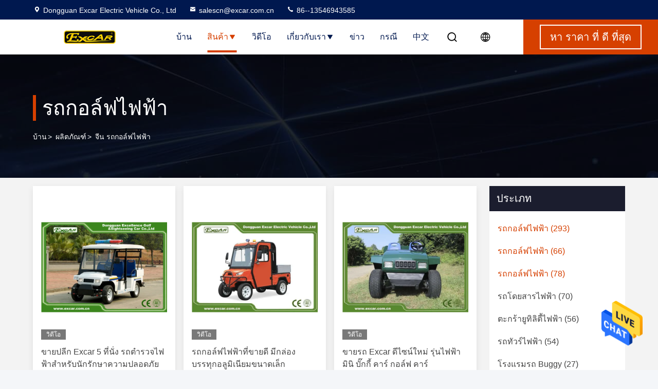

--- FILE ---
content_type: text/html
request_url: https://thai.excar.com.cn/supplier-224926p9-electric-golf-carts
body_size: 27073
content:

<!DOCTYPE html>
<html lang="th">
<head>
	<meta charset="utf-8">
	<meta http-equiv="X-UA-Compatible" content="IE=edge">
	<meta name="viewport" content="width=device-width, initial-scale=1.0">
    <title>รถกอล์ฟไฟฟ้า โรงงาน, ซื้อคุณภาพดี รถกอล์ฟไฟฟ้า ผลิตภัณฑ์ จากประเทศจีน</title>
        <meta name="keywords" content="จีน รถกอล์ฟไฟฟ้า, รถกอล์ฟไฟฟ้า โรงงาน, ซื้อ รถกอล์ฟไฟฟ้า, อย่างดี รถกอล์ฟไฟฟ้า" />
            <meta name="description" content="ซื้อราคาต่ำ รถกอล์ฟไฟฟ้า จาก รถกอล์ฟไฟฟ้า โรงงาน, เราให้บริการที่มีคุณภาพดี รถกอล์ฟไฟฟ้า จากประเทศจีน." />
    				<link rel='preload'
					  href=/photo/excar/sitetpl/style/commonV2.css?ver=1750906815 as='style'><link type='text/css' rel='stylesheet'
					  href=/photo/excar/sitetpl/style/commonV2.css?ver=1750906815 media='all'><meta property="og:title" content="รถกอล์ฟไฟฟ้า โรงงาน, ซื้อคุณภาพดี รถกอล์ฟไฟฟ้า ผลิตภัณฑ์ จากประเทศจีน" />
<meta property="og:description" content="ซื้อราคาต่ำ รถกอล์ฟไฟฟ้า จาก รถกอล์ฟไฟฟ้า โรงงาน, เราให้บริการที่มีคุณภาพดี รถกอล์ฟไฟฟ้า จากประเทศจีน." />
<meta property="og:type" content="product" />
<meta property="og:availability" content="instock" />
<meta property="og:site_name" content="Dongguan Excar Electric Vehicle Co., Ltd" />
<meta property="og:url" content="https://thai.excar.com.cn/supplier-224926p9-electric-golf-carts" />
<meta property="og:image" content="https://thai.excar.com.cn/photo/pt134745435-wholesale_excar_5_seats_electric_patrol_car_for_park_security_guard.jpg" />
<link rel="canonical" href="https://thai.excar.com.cn/supplier-224926p9-electric-golf-carts" />
<style type="text/css">
/*<![CDATA[*/
.consent__cookie {position: fixed;top: 0;left: 0;width: 100%;height: 0%;z-index: 100000;}.consent__cookie_bg {position: fixed;top: 0;left: 0;width: 100%;height: 100%;background: #000;opacity: .6;display: none }.consent__cookie_rel {position: fixed;bottom:0;left: 0;width: 100%;background: #fff;display: -webkit-box;display: -ms-flexbox;display: flex;flex-wrap: wrap;padding: 24px 80px;-webkit-box-sizing: border-box;box-sizing: border-box;-webkit-box-pack: justify;-ms-flex-pack: justify;justify-content: space-between;-webkit-transition: all ease-in-out .3s;transition: all ease-in-out .3s }.consent__close {position: absolute;top: 20px;right: 20px;cursor: pointer }.consent__close svg {fill: #777 }.consent__close:hover svg {fill: #000 }.consent__cookie_box {flex: 1;word-break: break-word;}.consent__warm {color: #777;font-size: 16px;margin-bottom: 12px;line-height: 19px }.consent__title {color: #333;font-size: 20px;font-weight: 600;margin-bottom: 12px;line-height: 23px }.consent__itxt {color: #333;font-size: 14px;margin-bottom: 12px;display: -webkit-box;display: -ms-flexbox;display: flex;-webkit-box-align: center;-ms-flex-align: center;align-items: center }.consent__itxt i {display: -webkit-inline-box;display: -ms-inline-flexbox;display: inline-flex;width: 28px;height: 28px;border-radius: 50%;background: #e0f9e9;margin-right: 8px;-webkit-box-align: center;-ms-flex-align: center;align-items: center;-webkit-box-pack: center;-ms-flex-pack: center;justify-content: center }.consent__itxt svg {fill: #3ca860 }.consent__txt {color: #a6a6a6;font-size: 14px;margin-bottom: 8px;line-height: 17px }.consent__btns {display: -webkit-box;display: -ms-flexbox;display: flex;-webkit-box-orient: vertical;-webkit-box-direction: normal;-ms-flex-direction: column;flex-direction: column;-webkit-box-pack: center;-ms-flex-pack: center;justify-content: center;flex-shrink: 0;}.consent__btn {width: 280px;height: 40px;line-height: 40px;text-align: center;background: #3ca860;color: #fff;border-radius: 4px;margin: 8px 0;-webkit-box-sizing: border-box;box-sizing: border-box;cursor: pointer;font-size:14px}.consent__btn:hover {background: #00823b }.consent__btn.empty {color: #3ca860;border: 1px solid #3ca860;background: #fff }.consent__btn.empty:hover {background: #3ca860;color: #fff }.open .consent__cookie_bg {display: block }.open .consent__cookie_rel {bottom: 0 }@media (max-width: 760px) {.consent__btns {width: 100%;align-items: center;}.consent__cookie_rel {padding: 20px 24px }}.consent__cookie.open {display: block;}.consent__cookie {display: none;}
/*]]>*/
</style>
<script type="text/javascript">
/*<![CDATA[*/
window.isvideotpl = 0;window.detailurl = '';
var isShowGuide=0;showGuideColor=0;var company_type = 0;var webim_domain = '';

var colorUrl = '';
var aisearch = 0;
var selfUrl = '';
window.playerReportUrl='/vod/view_count/report';
var query_string = ["Products","Show",224926];
var g_tp = '';
var customtplcolor = 99714;
window.predomainsub = "";
/*]]>*/
</script>
</head>
<body>
<img src="/logo.gif" style="display:none" alt="logo"/>
    <div id="floatAd" style="z-index: 110000;position:absolute;right:30px;bottom:60px;height:79px;display: block;">
                                <a href="/webim/webim_tab.html" rel="nofollow" data-uid="0" onclick= 'setwebimCookie(0,0,0);' target="_blank">
            <img style="width: 80px;cursor: pointer;" alt='ส่งข้อความ' src="/images/floatimage_chat.gif"/>
        </a>
                                </div>
<a style="display: none!important;" title="Dongguan Excar Electric Vehicle Co., Ltd" class="float-inquiry" href="/contactnow.html" onclick='setinquiryCookie("{\"showproduct\":0,\"pid\":0,\"name\":\"\",\"source_url\":\"\",\"picurl\":\"\",\"propertyDetail\":[],\"username\":\"Ms. Pauline Liu\",\"viewTime\":\"\\u0e40\\u0e02\\u0e49\\u0e32\\u0e2a\\u0e39\\u0e48\\u0e23\\u0e30\\u0e1a\\u0e1a\\u0e25\\u0e48\\u0e32\\u0e2a\\u0e38\\u0e14 : 4 \\u0e0a\\u0e31\\u0e48\\u0e27\\u0e42\\u0e21\\u0e07 08 \\u0e19\\u0e32\\u0e17\\u0e35 \\u0e21\\u0e32\\u0e41\\u0e25\\u0e49\\u0e27\",\"subject\":\"\\u0e04\\u0e38\\u0e13\\u0e2a\\u0e32\\u0e21\\u0e32\\u0e23\\u0e16\\u0e2a\\u0e48\\u0e07\\u0e23\\u0e32\\u0e22\\u0e0a\\u0e37\\u0e48\\u0e2d\\u0e23\\u0e32\\u0e04\\u0e32\\u0e41\\u0e25\\u0e30\\u0e23\\u0e32\\u0e22\\u0e01\\u0e32\\u0e23\\u0e2a\\u0e34\\u0e19\\u0e04\\u0e49\\u0e32?\",\"countrycode\":\"\"}");'></a>
<script>
var originProductInfo = '';
var originProductInfo = {"showproduct":1,"pid":"9956664","name":"\u0e23\u0e16\u0e01\u0e2d\u0e25\u0e4c\u0e1f\u0e44\u0e1f\u0e1f\u0e49\u0e32\u0e02\u0e19\u0e32\u0e14 2 \u0e17\u0e35\u0e48\u0e19\u0e31\u0e48\u0e07 48V \u0e2a\u0e33\u0e2b\u0e23\u0e31\u0e1a\u0e2a\u0e19\u0e32\u0e21\u0e01\u0e2d\u0e25\u0e4c\u0e1f","source_url":"\/quality-9956664-2-seater-48v-electric-golf-carts-for-golf-course","picurl":"\/photo\/pd16509529-2_seater_48v_electric_golf_carts_for_golf_course.jpg","propertyDetail":[["\u0e40\u0e04\u0e23\u0e37\u0e48\u0e2d\u0e07\u0e22\u0e19\u0e15\u0e4c","48V ADC 3.7KW"],["\u0e15\u0e31\u0e27\u0e04\u0e27\u0e1a\u0e04\u0e38\u0e21","\u0e40\u0e04\u0e2d\u0e23\u0e4c\u0e15\u0e34\u0e2a 48V 275A"],["\u0e41\u0e1a\u0e15\u0e40\u0e15\u0e2d\u0e23\u0e35\u0e48","\u0e2a\u0e2b\u0e23\u0e31\u0e10\u0e2d\u0e40\u0e21\u0e23\u0e34\u0e01\u0e32\u0e42\u0e17\u0e23\u0e08\u0e31\u0e19\u0e41\u0e1a\u0e15\u0e40\u0e15\u0e2d\u0e23\u0e35\u0e48 T-875"],["\u0e0a\u0e32\u0e23\u0e4c\u0e08","48V 20A"]],"company_name":null,"picurl_c":"\/photo\/pc16509529-2_seater_48v_electric_golf_carts_for_golf_course.jpg","price":"Negotiate","username":"Pauline Liu","viewTime":"\u0e40\u0e02\u0e49\u0e32\u0e2a\u0e39\u0e48\u0e23\u0e30\u0e1a\u0e1a\u0e25\u0e48\u0e32\u0e2a\u0e38\u0e14 : 4 \u0e0a\u0e31\u0e48\u0e27\u0e42\u0e21\u0e07 08 \u0e19\u0e32\u0e17\u0e35 \u0e21\u0e32\u0e41\u0e25\u0e49\u0e27","subject":"\u0e2a\u0e19\u0e43\u0e08\u0e02\u0e2d\u0e07\u0e04\u0e38\u0e13","countrycode":""};
var save_url = "/contactsave.html";
var update_url = "/updateinquiry.html";
var productInfo = {};
var defaulProductInfo = {};
var myDate = new Date();
var curDate = myDate.getFullYear()+'-'+(parseInt(myDate.getMonth())+1)+'-'+myDate.getDate();
var message = '';
var default_pop = 1;
var leaveMessageDialog = document.getElementsByClassName('leave-message-dialog')[0]; // 获取弹层
var _$$ = function (dom) {
    return document.querySelectorAll(dom);
};
resInfo = originProductInfo;
resInfo['name'] = resInfo['name'] || '';
defaulProductInfo.pid = resInfo['pid'];
defaulProductInfo.productName = resInfo['name'] ?? '';
defaulProductInfo.productInfo = resInfo['propertyDetail'];
defaulProductInfo.productImg = resInfo['picurl_c'];
defaulProductInfo.subject = resInfo['subject'] ?? '';
defaulProductInfo.productImgAlt = resInfo['name'] ?? '';
var inquirypopup_tmp = 1;
var message = 'ที่รัก,'+'\r\n'+"ฉันสนใจ"+' '+trim(resInfo['name'])+", คุณช่วยส่งรายละเอียดเพิ่มเติมเช่นประเภทขนาด MOQ วัสดุ ฯลฯ"+'\r\n'+"ขอบคุณ!"+'\r\n'+"";
var message_1 = 'ที่รัก,'+'\r\n'+"ฉันสนใจ"+' '+trim(resInfo['name'])+", คุณช่วยส่งรายละเอียดเพิ่มเติมเช่นประเภทขนาด MOQ วัสดุ ฯลฯ"+'\r\n'+"ขอบคุณ!"+'\r\n'+"";
var message_2 = 'สวัสดี,'+'\r\n'+"ฉันกำลังมองหา"+' '+trim(resInfo['name'])+", กรุณาส่งราคาสเปคและรูปภาพให้ฉัน"+'\r\n'+"คำตอบที่รวดเร็วของคุณจะได้รับการชื่นชมอย่างมาก"+'\r\n'+"อย่าลังเลที่จะติดต่อฉันสำหรับข้อมูลเพิ่มเติม"+'\r\n'+"ขอบคุณมาก.";
var message_3 = 'สวัสดี,'+'\r\n'+trim(resInfo['name'])+' '+"ตรงตามความคาดหวังของฉัน"+'\r\n'+"โปรดให้ราคาที่ดีที่สุดและข้อมูลผลิตภัณฑ์อื่น ๆ แก่ฉัน"+'\r\n'+"อย่าลังเลที่จะติดต่อฉันทางอีเมลของฉัน"+'\r\n'+"ขอบคุณมาก.";

var message_4 = 'ที่รัก,'+'\r\n'+"ราคา FOB สำหรับไฟล์"+' '+trim(resInfo['name'])+'?'+'\r\n'+"ชื่อพอร์ตใดที่ใกล้ที่สุด"+'\r\n'+"โปรดตอบกลับฉันโดยเร็วที่สุดการแบ่งปันข้อมูลเพิ่มเติมจะดีกว่า"+'\r\n'+"ความนับถือ!";
var message_5 = 'สวัสดี,'+'\r\n'+"ฉันสนใจไฟล์"+' '+trim(resInfo['name'])+'.'+'\r\n'+"กรุณาส่งรายละเอียดผลิตภัณฑ์ของคุณมาให้ฉัน"+'\r\n'+"รอการตอบกลับอย่างรวดเร็วของคุณ"+'\r\n'+"อย่าลังเลที่จะติดต่อฉันทางไปรษณีย์"+'\r\n'+"ความนับถือ!";

var message_6 = 'ที่รัก,'+'\r\n'+"โปรดให้ข้อมูลเกี่ยวกับไฟล์"+' '+trim(resInfo['name'])+", เช่นประเภทขนาดวัสดุและราคาที่ดีที่สุด"+'\r\n'+"รอการตอบกลับอย่างรวดเร็วของคุณ"+'\r\n'+"ขอขอบคุณ!";
var message_7 = 'ที่รัก,'+'\r\n'+"คุณสามารถจัดหา"+' '+trim(resInfo['name'])+" "+'\r\n'+"อันดับแรกเราต้องการรายการราคาและรายละเอียดผลิตภัณฑ์บางอย่าง"+'\r\n'+"ฉันหวังว่าจะได้รับคำตอบโดยเร็วและหวังว่าจะได้รับความร่วมมือ"+'\r\n'+"ขอบคุณมาก.";
var message_8 = 'สวัสดี'+'\r\n'+"ฉันกำลังมองหา"+' '+trim(resInfo['name'])+", โปรดให้ข้อมูลผลิตภัณฑ์โดยละเอียดเพิ่มเติม"+'\r\n'+"ฉันหวังว่าจะได้รับคำตอบจากคุณ"+'\r\n'+"ขอขอบคุณ!";
var message_9 = 'สวัสดี,'+'\r\n'+"ของคุณ"+' '+trim(resInfo['name'])+" ตรงตามความต้องการของฉันเป็นอย่างดี"+'\r\n'+"กรุณาส่งราคาสเปคและรุ่นที่คล้ายกันมาให้ฉัน"+'\r\n'+"อย่าลังเลที่จะแชทกับฉัน"+'\r\n'+"ขอบคุณ!";
var message_10 = 'ที่รัก,'+'\r\n'+"ฉันต้องการทราบข้อมูลเพิ่มเติมเกี่ยวกับรายละเอียดและใบเสนอราคาของ"+' '+trim(resInfo['name'])+'.'+'\r\n'+"สามารถติดต่อฉันได้ทุกเวลา."+'\r\n'+"ความนับถือ!";

var r = getRandom(1,10);

defaulProductInfo.message = eval("message_"+r);
    defaulProductInfo.message = eval("message_"+r);
        var mytAjax = {

    post: function(url, data, fn) {
        var xhr = new XMLHttpRequest();
        xhr.open("POST", url, true);
        xhr.setRequestHeader("Content-Type", "application/x-www-form-urlencoded;charset=UTF-8");
        xhr.setRequestHeader("X-Requested-With", "XMLHttpRequest");
        xhr.setRequestHeader('Content-Type','text/plain;charset=UTF-8');
        xhr.onreadystatechange = function() {
            if(xhr.readyState == 4 && (xhr.status == 200 || xhr.status == 304)) {
                fn.call(this, xhr.responseText);
            }
        };
        xhr.send(data);
    },

    postform: function(url, data, fn) {
        var xhr = new XMLHttpRequest();
        xhr.open("POST", url, true);
        xhr.setRequestHeader("X-Requested-With", "XMLHttpRequest");
        xhr.onreadystatechange = function() {
            if(xhr.readyState == 4 && (xhr.status == 200 || xhr.status == 304)) {
                fn.call(this, xhr.responseText);
            }
        };
        xhr.send(data);
    }
};
/*window.onload = function(){
    leaveMessageDialog = document.getElementsByClassName('leave-message-dialog')[0];
    if (window.localStorage.recordDialogStatus=='undefined' || (window.localStorage.recordDialogStatus!='undefined' && window.localStorage.recordDialogStatus != curDate)) {
        setTimeout(function(){
            if(parseInt(inquirypopup_tmp%10) == 1){
                creatDialog(defaulProductInfo, 1);
            }
        }, 6000);
    }
};*/
function trim(str)
{
    str = str.replace(/(^\s*)/g,"");
    return str.replace(/(\s*$)/g,"");
};
function getRandom(m,n){
    var num = Math.floor(Math.random()*(m - n) + n);
    return num;
};
function strBtn(param) {

    var starattextarea = document.getElementById("textareamessage").value.length;
    var email = document.getElementById("startEmail").value;

    var default_tip = document.querySelectorAll(".watermark_container").length;
    if (20 < starattextarea && starattextarea < 3000) {
        if(default_tip>0){
            document.getElementById("textareamessage1").parentNode.parentNode.nextElementSibling.style.display = "none";
        }else{
            document.getElementById("textareamessage1").parentNode.nextElementSibling.style.display = "none";
        }

    } else {
        if(default_tip>0){
            document.getElementById("textareamessage1").parentNode.parentNode.nextElementSibling.style.display = "block";
        }else{
            document.getElementById("textareamessage1").parentNode.nextElementSibling.style.display = "block";
        }

        return;
    }

    // var re = /^([a-zA-Z0-9_-])+@([a-zA-Z0-9_-])+\.([a-zA-Z0-9_-])+/i;/*邮箱不区分大小写*/
    var re = /^[a-zA-Z0-9][\w-]*(\.?[\w-]+)*@[a-zA-Z0-9-]+(\.[a-zA-Z0-9]+)+$/i;
    if (!re.test(email)) {
        document.getElementById("startEmail").nextElementSibling.style.display = "block";
        return;
    } else {
        document.getElementById("startEmail").nextElementSibling.style.display = "none";
    }

    var subject = document.getElementById("pop_subject").value;
    var pid = document.getElementById("pop_pid").value;
    var message = document.getElementById("textareamessage").value;
    var sender_email = document.getElementById("startEmail").value;
    var tel = '';
    if (document.getElementById("tel0") != undefined && document.getElementById("tel0") != '')
        tel = document.getElementById("tel0").value;
    var form_serialize = '&tel='+tel;

    form_serialize = form_serialize.replace(/\+/g, "%2B");
    mytAjax.post(save_url,"pid="+pid+"&subject="+subject+"&email="+sender_email+"&message="+(message)+form_serialize,function(res){
        var mes = JSON.parse(res);
        if(mes.status == 200){
            var iid = mes.iid;
            document.getElementById("pop_iid").value = iid;
            document.getElementById("pop_uuid").value = mes.uuid;

            if(typeof gtag_report_conversion === "function"){
                gtag_report_conversion();//执行统计js代码
            }
            if(typeof fbq === "function"){
                fbq('track','Purchase');//执行统计js代码
            }
        }
    });
    for (var index = 0; index < document.querySelectorAll(".dialog-content-pql").length; index++) {
        document.querySelectorAll(".dialog-content-pql")[index].style.display = "none";
    };
    $('#idphonepql').val(tel);
    document.getElementById("dialog-content-pql-id").style.display = "block";
    ;
};
function twoBtnOk(param) {

    var selectgender = document.getElementById("Mr").innerHTML;
    var iid = document.getElementById("pop_iid").value;
    var sendername = document.getElementById("idnamepql").value;
    var senderphone = document.getElementById("idphonepql").value;
    var sendercname = document.getElementById("idcompanypql").value;
    var uuid = document.getElementById("pop_uuid").value;
    var gender = 2;
    if(selectgender == 'Mr.') gender = 0;
    if(selectgender == 'Mrs.') gender = 1;
    var pid = document.getElementById("pop_pid").value;
    var form_serialize = '';

        form_serialize = form_serialize.replace(/\+/g, "%2B");

    mytAjax.post(update_url,"iid="+iid+"&gender="+gender+"&uuid="+uuid+"&name="+(sendername)+"&tel="+(senderphone)+"&company="+(sendercname)+form_serialize,function(res){});

    for (var index = 0; index < document.querySelectorAll(".dialog-content-pql").length; index++) {
        document.querySelectorAll(".dialog-content-pql")[index].style.display = "none";
    };
    document.getElementById("dialog-content-pql-ok").style.display = "block";

};
function toCheckMust(name) {
    $('#'+name+'error').hide();
}
function handClidk(param) {
    var starattextarea = document.getElementById("textareamessage1").value.length;
    var email = document.getElementById("startEmail1").value;
    var default_tip = document.querySelectorAll(".watermark_container").length;
    if (20 < starattextarea && starattextarea < 3000) {
        if(default_tip>0){
            document.getElementById("textareamessage1").parentNode.parentNode.nextElementSibling.style.display = "none";
        }else{
            document.getElementById("textareamessage1").parentNode.nextElementSibling.style.display = "none";
        }

    } else {
        if(default_tip>0){
            document.getElementById("textareamessage1").parentNode.parentNode.nextElementSibling.style.display = "block";
        }else{
            document.getElementById("textareamessage1").parentNode.nextElementSibling.style.display = "block";
        }

        return;
    }

    // var re = /^([a-zA-Z0-9_-])+@([a-zA-Z0-9_-])+\.([a-zA-Z0-9_-])+/i;
    var re = /^[a-zA-Z0-9][\w-]*(\.?[\w-]+)*@[a-zA-Z0-9-]+(\.[a-zA-Z0-9]+)+$/i;
    if (!re.test(email)) {
        document.getElementById("startEmail1").nextElementSibling.style.display = "block";
        return;
    } else {
        document.getElementById("startEmail1").nextElementSibling.style.display = "none";
    }

    var subject = document.getElementById("pop_subject").value;
    var pid = document.getElementById("pop_pid").value;
    var message = document.getElementById("textareamessage1").value;
    var sender_email = document.getElementById("startEmail1").value;
    var form_serialize = tel = '';
    if (document.getElementById("tel1") != undefined && document.getElementById("tel1") != '')
        tel = document.getElementById("tel1").value;
        mytAjax.post(save_url,"email="+sender_email+"&tel="+tel+"&pid="+pid+"&message="+message+"&subject="+subject+form_serialize,function(res){

        var mes = JSON.parse(res);
        if(mes.status == 200){
            var iid = mes.iid;
            document.getElementById("pop_iid").value = iid;
            document.getElementById("pop_uuid").value = mes.uuid;
            if(typeof gtag_report_conversion === "function"){
                gtag_report_conversion();//执行统计js代码
            }
        }

    });
    for (var index = 0; index < document.querySelectorAll(".dialog-content-pql").length; index++) {
        document.querySelectorAll(".dialog-content-pql")[index].style.display = "none";
    };
    $('#idphonepql').val(tel);
    document.getElementById("dialog-content-pql-id").style.display = "block";

};
window.addEventListener('load', function () {
    $('.checkbox-wrap label').each(function(){
        if($(this).find('input').prop('checked')){
            $(this).addClass('on')
        }else {
            $(this).removeClass('on')
        }
    })
    $(document).on('click', '.checkbox-wrap label' , function(ev){
        if (ev.target.tagName.toUpperCase() != 'INPUT') {
            $(this).toggleClass('on')
        }
    })
})

function hand_video(pdata) {
    data = JSON.parse(pdata);
    productInfo.productName = data.productName;
    productInfo.productInfo = data.productInfo;
    productInfo.productImg = data.productImg;
    productInfo.subject = data.subject;

    var message = 'ที่รัก,'+'\r\n'+"ฉันสนใจ"+' '+trim(data.productName)+", คุณช่วยส่งรายละเอียดเพิ่มเติมเช่นประเภทขนาดปริมาณวัสดุ ฯลฯ ให้ฉันได้ไหม"+'\r\n'+"ขอบคุณ!"+'\r\n'+"";

    var message = 'ที่รัก,'+'\r\n'+"ฉันสนใจ"+' '+trim(data.productName)+", คุณช่วยส่งรายละเอียดเพิ่มเติมเช่นประเภทขนาด MOQ วัสดุ ฯลฯ"+'\r\n'+"ขอบคุณ!"+'\r\n'+"";
    var message_1 = 'ที่รัก,'+'\r\n'+"ฉันสนใจ"+' '+trim(data.productName)+", คุณช่วยส่งรายละเอียดเพิ่มเติมเช่นประเภทขนาด MOQ วัสดุ ฯลฯ"+'\r\n'+"ขอบคุณ!"+'\r\n'+"";
    var message_2 = 'สวัสดี,'+'\r\n'+"ฉันกำลังมองหา"+' '+trim(data.productName)+", กรุณาส่งราคาสเปคและรูปภาพให้ฉัน"+'\r\n'+"คำตอบที่รวดเร็วของคุณจะได้รับการชื่นชมอย่างมาก"+'\r\n'+"อย่าลังเลที่จะติดต่อฉันสำหรับข้อมูลเพิ่มเติม"+'\r\n'+"ขอบคุณมาก.";
    var message_3 = 'สวัสดี,'+'\r\n'+trim(data.productName)+' '+"ตรงตามความคาดหวังของฉัน"+'\r\n'+"โปรดให้ราคาที่ดีที่สุดและข้อมูลผลิตภัณฑ์อื่น ๆ แก่ฉัน"+'\r\n'+"อย่าลังเลที่จะติดต่อฉันทางอีเมลของฉัน"+'\r\n'+"ขอบคุณมาก.";

    var message_4 = 'ที่รัก,'+'\r\n'+"ราคา FOB สำหรับไฟล์"+' '+trim(data.productName)+'?'+'\r\n'+"ชื่อพอร์ตใดที่ใกล้ที่สุด"+'\r\n'+"โปรดตอบกลับฉันโดยเร็วที่สุดการแบ่งปันข้อมูลเพิ่มเติมจะดีกว่า"+'\r\n'+"ความนับถือ!";
    var message_5 = 'สวัสดี,'+'\r\n'+"ฉันสนใจไฟล์"+' '+trim(data.productName)+'.'+'\r\n'+"กรุณาส่งรายละเอียดผลิตภัณฑ์ของคุณมาให้ฉัน"+'\r\n'+"รอการตอบกลับอย่างรวดเร็วของคุณ"+'\r\n'+"อย่าลังเลที่จะติดต่อฉันทางไปรษณีย์"+'\r\n'+"ความนับถือ!";

    var message_6 = 'ที่รัก,'+'\r\n'+"โปรดให้ข้อมูลเกี่ยวกับไฟล์"+' '+trim(data.productName)+", เช่นประเภทขนาดวัสดุและราคาที่ดีที่สุด"+'\r\n'+"รอการตอบกลับอย่างรวดเร็วของคุณ"+'\r\n'+"ขอขอบคุณ!";
    var message_7 = 'ที่รัก,'+'\r\n'+"คุณสามารถจัดหา"+' '+trim(data.productName)+" "+'\r\n'+"อันดับแรกเราต้องการรายการราคาและรายละเอียดผลิตภัณฑ์บางอย่าง"+'\r\n'+"ฉันหวังว่าจะได้รับคำตอบโดยเร็วและหวังว่าจะได้รับความร่วมมือ"+'\r\n'+"ขอบคุณมาก.";
    var message_8 = 'สวัสดี'+'\r\n'+"ฉันกำลังมองหา"+' '+trim(data.productName)+", โปรดให้ข้อมูลผลิตภัณฑ์โดยละเอียดเพิ่มเติม"+'\r\n'+"ฉันหวังว่าจะได้รับคำตอบจากคุณ"+'\r\n'+"ขอขอบคุณ!";
    var message_9 = 'สวัสดี,'+'\r\n'+"ของคุณ"+' '+trim(data.productName)+" ตรงตามความต้องการของฉันเป็นอย่างดี"+'\r\n'+"กรุณาส่งราคาสเปคและรุ่นที่คล้ายกันมาให้ฉัน"+'\r\n'+"อย่าลังเลที่จะแชทกับฉัน"+'\r\n'+"ขอบคุณ!";
    var message_10 = 'ที่รัก,'+'\r\n'+"ฉันต้องการทราบข้อมูลเพิ่มเติมเกี่ยวกับรายละเอียดและใบเสนอราคาของ"+' '+trim(data.productName)+'.'+'\r\n'+"สามารถติดต่อฉันได้ทุกเวลา."+'\r\n'+"ความนับถือ!";

    var r = getRandom(1,10);

    productInfo.message = eval("message_"+r);
            if(parseInt(inquirypopup_tmp/10) == 1){
        productInfo.message = "";
    }
    productInfo.pid = data.pid;
    creatDialog(productInfo, 2);
};

function handDialog(pdata) {
    data = JSON.parse(pdata);
    productInfo.productName = data.productName;
    productInfo.productInfo = data.productInfo;
    productInfo.productImg = data.productImg;
    productInfo.subject = data.subject;

    var message = 'ที่รัก,'+'\r\n'+"ฉันสนใจ"+' '+trim(data.productName)+", คุณช่วยส่งรายละเอียดเพิ่มเติมเช่นประเภทขนาดปริมาณวัสดุ ฯลฯ ให้ฉันได้ไหม"+'\r\n'+"ขอบคุณ!"+'\r\n'+"";

    var message = 'ที่รัก,'+'\r\n'+"ฉันสนใจ"+' '+trim(data.productName)+", คุณช่วยส่งรายละเอียดเพิ่มเติมเช่นประเภทขนาด MOQ วัสดุ ฯลฯ"+'\r\n'+"ขอบคุณ!"+'\r\n'+"";
    var message_1 = 'ที่รัก,'+'\r\n'+"ฉันสนใจ"+' '+trim(data.productName)+", คุณช่วยส่งรายละเอียดเพิ่มเติมเช่นประเภทขนาด MOQ วัสดุ ฯลฯ"+'\r\n'+"ขอบคุณ!"+'\r\n'+"";
    var message_2 = 'สวัสดี,'+'\r\n'+"ฉันกำลังมองหา"+' '+trim(data.productName)+", กรุณาส่งราคาสเปคและรูปภาพให้ฉัน"+'\r\n'+"คำตอบที่รวดเร็วของคุณจะได้รับการชื่นชมอย่างมาก"+'\r\n'+"อย่าลังเลที่จะติดต่อฉันสำหรับข้อมูลเพิ่มเติม"+'\r\n'+"ขอบคุณมาก.";
    var message_3 = 'สวัสดี,'+'\r\n'+trim(data.productName)+' '+"ตรงตามความคาดหวังของฉัน"+'\r\n'+"โปรดให้ราคาที่ดีที่สุดและข้อมูลผลิตภัณฑ์อื่น ๆ แก่ฉัน"+'\r\n'+"อย่าลังเลที่จะติดต่อฉันทางอีเมลของฉัน"+'\r\n'+"ขอบคุณมาก.";

    var message_4 = 'ที่รัก,'+'\r\n'+"ราคา FOB สำหรับไฟล์"+' '+trim(data.productName)+'?'+'\r\n'+"ชื่อพอร์ตใดที่ใกล้ที่สุด"+'\r\n'+"โปรดตอบกลับฉันโดยเร็วที่สุดการแบ่งปันข้อมูลเพิ่มเติมจะดีกว่า"+'\r\n'+"ความนับถือ!";
    var message_5 = 'สวัสดี,'+'\r\n'+"ฉันสนใจไฟล์"+' '+trim(data.productName)+'.'+'\r\n'+"กรุณาส่งรายละเอียดผลิตภัณฑ์ของคุณมาให้ฉัน"+'\r\n'+"รอการตอบกลับอย่างรวดเร็วของคุณ"+'\r\n'+"อย่าลังเลที่จะติดต่อฉันทางไปรษณีย์"+'\r\n'+"ความนับถือ!";

    var message_6 = 'ที่รัก,'+'\r\n'+"โปรดให้ข้อมูลเกี่ยวกับไฟล์"+' '+trim(data.productName)+", เช่นประเภทขนาดวัสดุและราคาที่ดีที่สุด"+'\r\n'+"รอการตอบกลับอย่างรวดเร็วของคุณ"+'\r\n'+"ขอขอบคุณ!";
    var message_7 = 'ที่รัก,'+'\r\n'+"คุณสามารถจัดหา"+' '+trim(data.productName)+" "+'\r\n'+"อันดับแรกเราต้องการรายการราคาและรายละเอียดผลิตภัณฑ์บางอย่าง"+'\r\n'+"ฉันหวังว่าจะได้รับคำตอบโดยเร็วและหวังว่าจะได้รับความร่วมมือ"+'\r\n'+"ขอบคุณมาก.";
    var message_8 = 'สวัสดี'+'\r\n'+"ฉันกำลังมองหา"+' '+trim(data.productName)+", โปรดให้ข้อมูลผลิตภัณฑ์โดยละเอียดเพิ่มเติม"+'\r\n'+"ฉันหวังว่าจะได้รับคำตอบจากคุณ"+'\r\n'+"ขอขอบคุณ!";
    var message_9 = 'สวัสดี,'+'\r\n'+"ของคุณ"+' '+trim(data.productName)+" ตรงตามความต้องการของฉันเป็นอย่างดี"+'\r\n'+"กรุณาส่งราคาสเปคและรุ่นที่คล้ายกันมาให้ฉัน"+'\r\n'+"อย่าลังเลที่จะแชทกับฉัน"+'\r\n'+"ขอบคุณ!";
    var message_10 = 'ที่รัก,'+'\r\n'+"ฉันต้องการทราบข้อมูลเพิ่มเติมเกี่ยวกับรายละเอียดและใบเสนอราคาของ"+' '+trim(data.productName)+'.'+'\r\n'+"สามารถติดต่อฉันได้ทุกเวลา."+'\r\n'+"ความนับถือ!";

    var r = getRandom(1,10);
    productInfo.message = eval("message_"+r);
            if(parseInt(inquirypopup_tmp/10) == 1){
        productInfo.message = "";
    }
    productInfo.pid = data.pid;
    creatDialog(productInfo, 2);
};

function closepql(param) {

    leaveMessageDialog.style.display = 'none';
};

function closepql2(param) {

    for (var index = 0; index < document.querySelectorAll(".dialog-content-pql").length; index++) {
        document.querySelectorAll(".dialog-content-pql")[index].style.display = "none";
    };
    document.getElementById("dialog-content-pql-ok").style.display = "block";
};

function decodeHtmlEntities(str) {
    var tempElement = document.createElement('div');
    tempElement.innerHTML = str;
    return tempElement.textContent || tempElement.innerText || '';
}

function initProduct(productInfo,type){

    productInfo.productName = decodeHtmlEntities(productInfo.productName);
    productInfo.message = decodeHtmlEntities(productInfo.message);

    leaveMessageDialog = document.getElementsByClassName('leave-message-dialog')[0];
    leaveMessageDialog.style.display = "block";
    if(type == 3){
        var popinquiryemail = document.getElementById("popinquiryemail").value;
        _$$("#startEmail1")[0].value = popinquiryemail;
    }else{
        _$$("#startEmail1")[0].value = "";
    }
    _$$("#startEmail")[0].value = "";
    _$$("#idnamepql")[0].value = "";
    _$$("#idphonepql")[0].value = "";
    _$$("#idcompanypql")[0].value = "";

    _$$("#pop_pid")[0].value = productInfo.pid;
    _$$("#pop_subject")[0].value = productInfo.subject;
    
    if(parseInt(inquirypopup_tmp/10) == 1){
        productInfo.message = "";
    }

    _$$("#textareamessage1")[0].value = productInfo.message;
    _$$("#textareamessage")[0].value = productInfo.message;

    _$$("#dialog-content-pql-id .titlep")[0].innerHTML = productInfo.productName;
    _$$("#dialog-content-pql-id img")[0].setAttribute("src", productInfo.productImg);
    _$$("#dialog-content-pql-id img")[0].setAttribute("alt", productInfo.productImgAlt);

    _$$("#dialog-content-pql-id-hand img")[0].setAttribute("src", productInfo.productImg);
    _$$("#dialog-content-pql-id-hand img")[0].setAttribute("alt", productInfo.productImgAlt);
    _$$("#dialog-content-pql-id-hand .titlep")[0].innerHTML = productInfo.productName;

    if (productInfo.productInfo.length > 0) {
        var ul2, ul;
        ul = document.createElement("ul");
        for (var index = 0; index < productInfo.productInfo.length; index++) {
            var el = productInfo.productInfo[index];
            var li = document.createElement("li");
            var span1 = document.createElement("span");
            span1.innerHTML = el[0] + ":";
            var span2 = document.createElement("span");
            span2.innerHTML = el[1];
            li.appendChild(span1);
            li.appendChild(span2);
            ul.appendChild(li);

        }
        ul2 = ul.cloneNode(true);
        if (type === 1) {
            _$$("#dialog-content-pql-id .left")[0].replaceChild(ul, _$$("#dialog-content-pql-id .left ul")[0]);
        } else {
            _$$("#dialog-content-pql-id-hand .left")[0].replaceChild(ul2, _$$("#dialog-content-pql-id-hand .left ul")[0]);
            _$$("#dialog-content-pql-id .left")[0].replaceChild(ul, _$$("#dialog-content-pql-id .left ul")[0]);
        }
    };
    for (var index = 0; index < _$$("#dialog-content-pql-id .right ul li").length; index++) {
        _$$("#dialog-content-pql-id .right ul li")[index].addEventListener("click", function (params) {
            _$$("#dialog-content-pql-id .right #Mr")[0].innerHTML = this.innerHTML
        }, false)

    };

};
function closeInquiryCreateDialog() {
    document.getElementById("xuanpan_dialog_box_pql").style.display = "none";
};
function showInquiryCreateDialog() {
    document.getElementById("xuanpan_dialog_box_pql").style.display = "block";
};
function submitPopInquiry(){
    var message = document.getElementById("inquiry_message").value;
    var email = document.getElementById("inquiry_email").value;
    var subject = defaulProductInfo.subject;
    var pid = defaulProductInfo.pid;
    if (email === undefined) {
        showInquiryCreateDialog();
        document.getElementById("inquiry_email").style.border = "1px solid red";
        return false;
    };
    if (message === undefined) {
        showInquiryCreateDialog();
        document.getElementById("inquiry_message").style.border = "1px solid red";
        return false;
    };
    if (email.search(/^\w+((-\w+)|(\.\w+))*\@[A-Za-z0-9]+((\.|-)[A-Za-z0-9]+)*\.[A-Za-z0-9]+$/) == -1) {
        document.getElementById("inquiry_email").style.border= "1px solid red";
        showInquiryCreateDialog();
        return false;
    } else {
        document.getElementById("inquiry_email").style.border= "";
    };
    if (message.length < 20 || message.length >3000) {
        showInquiryCreateDialog();
        document.getElementById("inquiry_message").style.border = "1px solid red";
        return false;
    } else {
        document.getElementById("inquiry_message").style.border = "";
    };
    var tel = '';
    if (document.getElementById("tel") != undefined && document.getElementById("tel") != '')
        tel = document.getElementById("tel").value;

    mytAjax.post(save_url,"pid="+pid+"&subject="+subject+"&email="+email+"&message="+(message)+'&tel='+tel,function(res){
        var mes = JSON.parse(res);
        if(mes.status == 200){
            var iid = mes.iid;
            document.getElementById("pop_iid").value = iid;
            document.getElementById("pop_uuid").value = mes.uuid;

        }
    });
    initProduct(defaulProductInfo);
    for (var index = 0; index < document.querySelectorAll(".dialog-content-pql").length; index++) {
        document.querySelectorAll(".dialog-content-pql")[index].style.display = "none";
    };
    $('#idphonepql').val(tel);
    document.getElementById("dialog-content-pql-id").style.display = "block";

};

//带附件上传
function submitPopInquiryfile(email_id,message_id,check_sort,name_id,phone_id,company_id,attachments){

    if(typeof(check_sort) == 'undefined'){
        check_sort = 0;
    }
    var message = document.getElementById(message_id).value;
    var email = document.getElementById(email_id).value;
    var attachments = document.getElementById(attachments).value;
    if(typeof(name_id) !== 'undefined' && name_id != ""){
        var name  = document.getElementById(name_id).value;
    }
    if(typeof(phone_id) !== 'undefined' && phone_id != ""){
        var phone = document.getElementById(phone_id).value;
    }
    if(typeof(company_id) !== 'undefined' && company_id != ""){
        var company = document.getElementById(company_id).value;
    }
    var subject = defaulProductInfo.subject;
    var pid = defaulProductInfo.pid;

    if(check_sort == 0){
        if (email === undefined) {
            showInquiryCreateDialog();
            document.getElementById(email_id).style.border = "1px solid red";
            return false;
        };
        if (message === undefined) {
            showInquiryCreateDialog();
            document.getElementById(message_id).style.border = "1px solid red";
            return false;
        };

        if (email.search(/^\w+((-\w+)|(\.\w+))*\@[A-Za-z0-9]+((\.|-)[A-Za-z0-9]+)*\.[A-Za-z0-9]+$/) == -1) {
            document.getElementById(email_id).style.border= "1px solid red";
            showInquiryCreateDialog();
            return false;
        } else {
            document.getElementById(email_id).style.border= "";
        };
        if (message.length < 20 || message.length >3000) {
            showInquiryCreateDialog();
            document.getElementById(message_id).style.border = "1px solid red";
            return false;
        } else {
            document.getElementById(message_id).style.border = "";
        };
    }else{

        if (message === undefined) {
            showInquiryCreateDialog();
            document.getElementById(message_id).style.border = "1px solid red";
            return false;
        };

        if (email === undefined) {
            showInquiryCreateDialog();
            document.getElementById(email_id).style.border = "1px solid red";
            return false;
        };

        if (message.length < 20 || message.length >3000) {
            showInquiryCreateDialog();
            document.getElementById(message_id).style.border = "1px solid red";
            return false;
        } else {
            document.getElementById(message_id).style.border = "";
        };

        if (email.search(/^\w+((-\w+)|(\.\w+))*\@[A-Za-z0-9]+((\.|-)[A-Za-z0-9]+)*\.[A-Za-z0-9]+$/) == -1) {
            document.getElementById(email_id).style.border= "1px solid red";
            showInquiryCreateDialog();
            return false;
        } else {
            document.getElementById(email_id).style.border= "";
        };

    };

    mytAjax.post(save_url,"pid="+pid+"&subject="+subject+"&email="+email+"&message="+message+"&company="+company+"&attachments="+attachments,function(res){
        var mes = JSON.parse(res);
        if(mes.status == 200){
            var iid = mes.iid;
            document.getElementById("pop_iid").value = iid;
            document.getElementById("pop_uuid").value = mes.uuid;

            if(typeof gtag_report_conversion === "function"){
                gtag_report_conversion();//执行统计js代码
            }
            if(typeof fbq === "function"){
                fbq('track','Purchase');//执行统计js代码
            }
        }
    });
    initProduct(defaulProductInfo);

    if(name !== undefined && name != ""){
        _$$("#idnamepql")[0].value = name;
    }

    if(phone !== undefined && phone != ""){
        _$$("#idphonepql")[0].value = phone;
    }

    if(company !== undefined && company != ""){
        _$$("#idcompanypql")[0].value = company;
    }

    for (var index = 0; index < document.querySelectorAll(".dialog-content-pql").length; index++) {
        document.querySelectorAll(".dialog-content-pql")[index].style.display = "none";
    };
    document.getElementById("dialog-content-pql-id").style.display = "block";

};
function submitPopInquiryByParam(email_id,message_id,check_sort,name_id,phone_id,company_id){

    if(typeof(check_sort) == 'undefined'){
        check_sort = 0;
    }

    var senderphone = '';
    var message = document.getElementById(message_id).value;
    var email = document.getElementById(email_id).value;
    if(typeof(name_id) !== 'undefined' && name_id != ""){
        var name  = document.getElementById(name_id).value;
    }
    if(typeof(phone_id) !== 'undefined' && phone_id != ""){
        var phone = document.getElementById(phone_id).value;
        senderphone = phone;
    }
    if(typeof(company_id) !== 'undefined' && company_id != ""){
        var company = document.getElementById(company_id).value;
    }
    var subject = defaulProductInfo.subject;
    var pid = defaulProductInfo.pid;

    if(check_sort == 0){
        if (email === undefined) {
            showInquiryCreateDialog();
            document.getElementById(email_id).style.border = "1px solid red";
            return false;
        };
        if (message === undefined) {
            showInquiryCreateDialog();
            document.getElementById(message_id).style.border = "1px solid red";
            return false;
        };

        if (email.search(/^\w+((-\w+)|(\.\w+))*\@[A-Za-z0-9]+((\.|-)[A-Za-z0-9]+)*\.[A-Za-z0-9]+$/) == -1) {
            document.getElementById(email_id).style.border= "1px solid red";
            showInquiryCreateDialog();
            return false;
        } else {
            document.getElementById(email_id).style.border= "";
        };
        if (message.length < 20 || message.length >3000) {
            showInquiryCreateDialog();
            document.getElementById(message_id).style.border = "1px solid red";
            return false;
        } else {
            document.getElementById(message_id).style.border = "";
        };
    }else{

        if (message === undefined) {
            showInquiryCreateDialog();
            document.getElementById(message_id).style.border = "1px solid red";
            return false;
        };

        if (email === undefined) {
            showInquiryCreateDialog();
            document.getElementById(email_id).style.border = "1px solid red";
            return false;
        };

        if (message.length < 20 || message.length >3000) {
            showInquiryCreateDialog();
            document.getElementById(message_id).style.border = "1px solid red";
            return false;
        } else {
            document.getElementById(message_id).style.border = "";
        };

        if (email.search(/^\w+((-\w+)|(\.\w+))*\@[A-Za-z0-9]+((\.|-)[A-Za-z0-9]+)*\.[A-Za-z0-9]+$/) == -1) {
            document.getElementById(email_id).style.border= "1px solid red";
            showInquiryCreateDialog();
            return false;
        } else {
            document.getElementById(email_id).style.border= "";
        };

    };

    var productsku = "";
    if($("#product_sku").length > 0){
        productsku = $("#product_sku").html();
    }

    mytAjax.post(save_url,"tel="+senderphone+"&pid="+pid+"&subject="+subject+"&email="+email+"&message="+message+"&messagesku="+encodeURI(productsku),function(res){
        var mes = JSON.parse(res);
        if(mes.status == 200){
            var iid = mes.iid;
            document.getElementById("pop_iid").value = iid;
            document.getElementById("pop_uuid").value = mes.uuid;

            if(typeof gtag_report_conversion === "function"){
                gtag_report_conversion();//执行统计js代码
            }
            if(typeof fbq === "function"){
                fbq('track','Purchase');//执行统计js代码
            }
        }
    });
    initProduct(defaulProductInfo);

    if(name !== undefined && name != ""){
        _$$("#idnamepql")[0].value = name;
    }

    if(phone !== undefined && phone != ""){
        _$$("#idphonepql")[0].value = phone;
    }

    if(company !== undefined && company != ""){
        _$$("#idcompanypql")[0].value = company;
    }

    for (var index = 0; index < document.querySelectorAll(".dialog-content-pql").length; index++) {
        document.querySelectorAll(".dialog-content-pql")[index].style.display = "none";

    };
    document.getElementById("dialog-content-pql-id").style.display = "block";

};

function creat_videoDialog(productInfo, type) {

    if(type == 1){
        if(default_pop != 1){
            return false;
        }
        window.localStorage.recordDialogStatus = curDate;
    }else{
        default_pop = 0;
    }
    initProduct(productInfo, type);
    if (type === 1) {
        // 自动弹出
        for (var index = 0; index < document.querySelectorAll(".dialog-content-pql").length; index++) {

            document.querySelectorAll(".dialog-content-pql")[index].style.display = "none";
        };
        document.getElementById("dialog-content-pql").style.display = "block";
    } else {
        // 手动弹出
        for (var index = 0; index < document.querySelectorAll(".dialog-content-pql").length; index++) {
            document.querySelectorAll(".dialog-content-pql")[index].style.display = "none";
        };
        document.getElementById("dialog-content-pql-id-hand").style.display = "block";
    }
}

function creatDialog(productInfo, type) {

    if(type == 1){
        if(default_pop != 1){
            return false;
        }
        window.localStorage.recordDialogStatus = curDate;
    }else{
        default_pop = 0;
    }
    initProduct(productInfo, type);
    if (type === 1) {
        // 自动弹出
        for (var index = 0; index < document.querySelectorAll(".dialog-content-pql").length; index++) {

            document.querySelectorAll(".dialog-content-pql")[index].style.display = "none";
        };
        document.getElementById("dialog-content-pql").style.display = "block";
    } else {
        // 手动弹出
        for (var index = 0; index < document.querySelectorAll(".dialog-content-pql").length; index++) {
            document.querySelectorAll(".dialog-content-pql")[index].style.display = "none";
        };
        document.getElementById("dialog-content-pql-id-hand").style.display = "block";
    }
}

//带邮箱信息打开询盘框 emailtype=1表示带入邮箱
function openDialog(emailtype){
    var type = 2;//不带入邮箱，手动弹出
    if(emailtype == 1){
        var popinquiryemail = document.getElementById("popinquiryemail").value;
        // var re = /^([a-zA-Z0-9_-])+@([a-zA-Z0-9_-])+\.([a-zA-Z0-9_-])+/i;
        var re = /^[a-zA-Z0-9][\w-]*(\.?[\w-]+)*@[a-zA-Z0-9-]+(\.[a-zA-Z0-9]+)+$/i;
        if (!re.test(popinquiryemail)) {
            //前端提示样式;
            showInquiryCreateDialog();
            document.getElementById("popinquiryemail").style.border = "1px solid red";
            return false;
        } else {
            //前端提示样式;
        }
        var type = 3;
    }
    creatDialog(defaulProductInfo,type);
}

//上传附件
function inquiryUploadFile(){
    var fileObj = document.querySelector("#fileId").files[0];
    //构建表单数据
    var formData = new FormData();
    var filesize = fileObj.size;
    if(filesize > 10485760 || filesize == 0) {
        document.getElementById("filetips").style.display = "block";
        return false;
    }else {
        document.getElementById("filetips").style.display = "none";
    }
    formData.append('popinquiryfile', fileObj);
    document.getElementById("quotefileform").reset();
    var save_url = "/inquiryuploadfile.html";
    mytAjax.postform(save_url,formData,function(res){
        var mes = JSON.parse(res);
        if(mes.status == 200){
            document.getElementById("uploader-file-info").innerHTML = document.getElementById("uploader-file-info").innerHTML + "<span class=op>"+mes.attfile.name+"<a class=delatt id=att"+mes.attfile.id+" onclick=delatt("+mes.attfile.id+");>Delete</a></span>";
            var nowattachs = document.getElementById("attachments").value;
            if( nowattachs !== ""){
                var attachs = JSON.parse(nowattachs);
                attachs[mes.attfile.id] = mes.attfile;
            }else{
                var attachs = {};
                attachs[mes.attfile.id] = mes.attfile;
            }
            document.getElementById("attachments").value = JSON.stringify(attachs);
        }
    });
}
//附件删除
function delatt(attid)
{
    var nowattachs = document.getElementById("attachments").value;
    if( nowattachs !== ""){
        var attachs = JSON.parse(nowattachs);
        if(attachs[attid] == ""){
            return false;
        }
        var formData = new FormData();
        var delfile = attachs[attid]['filename'];
        var save_url = "/inquirydelfile.html";
        if(delfile != "") {
            formData.append('delfile', delfile);
            mytAjax.postform(save_url, formData, function (res) {
                if(res !== "") {
                    var mes = JSON.parse(res);
                    if (mes.status == 200) {
                        delete attachs[attid];
                        document.getElementById("attachments").value = JSON.stringify(attachs);
                        var s = document.getElementById("att"+attid);
                        s.parentNode.remove();
                    }
                }
            });
        }
    }else{
        return false;
    }
}

</script>
<div class="leave-message-dialog" style="display: none">
<style>
    .leave-message-dialog .close:before, .leave-message-dialog .close:after{
        content:initial;
    }
</style>
<div class="dialog-content-pql" id="dialog-content-pql" style="display: none">
    <span class="close" onclick="closepql()"><img src="/images/close.png" alt="close"></span>
    <div class="title">
        <p class="firstp-pql">ฝากข้อความ</p>
        <p class="lastp-pql">เราจะโทรกลับหาคุณเร็ว ๆ นี้!</p>
    </div>
    <div class="form">
        <div class="textarea">
            <textarea style='font-family: robot;'  name="" id="textareamessage" cols="30" rows="10" style="margin-bottom:14px;width:100%"
                placeholder="กรุณากรอกรายละเอียดคำถามของคุณ"></textarea>
        </div>
        <p class="error-pql"> <span class="icon-pql"><img src="/images/error.png" alt="Dongguan Excar Electric Vehicle Co., Ltd"></span> ข้อความของคุณจะต้องอยู่ระหว่าง 20-3,000 ตัวอักษร!</p>
        <input id="startEmail" type="text" placeholder="กรอกอีเมล์ของคุณ" onkeydown="if(event.keyCode === 13){ strBtn();}">
        <p class="error-pql"><span class="icon-pql"><img src="/images/error.png" alt="Dongguan Excar Electric Vehicle Co., Ltd"></span> กรุณาตรวจสอบอีเมลของคุณ! </p>
                <div class="operations">
            <div class='btn' id="submitStart" type="submit" onclick="strBtn()">เสนอ</div>
        </div>
            </div>
</div>
<div class="dialog-content-pql dialog-content-pql-id" id="dialog-content-pql-id" style="display:none">
        <span class="close" onclick="closepql2()"><svg t="1648434466530" class="icon" viewBox="0 0 1024 1024" version="1.1" xmlns="http://www.w3.org/2000/svg" p-id="2198" width="16" height="16"><path d="M576 512l277.333333 277.333333-64 64-277.333333-277.333333L234.666667 853.333333 170.666667 789.333333l277.333333-277.333333L170.666667 234.666667 234.666667 170.666667l277.333333 277.333333L789.333333 170.666667 853.333333 234.666667 576 512z" fill="#444444" p-id="2199"></path></svg></span>
    <div class="left">
        <div class="img"><img></div>
        <p class="titlep"></p>
        <ul> </ul>
    </div>
    <div class="right">
                <p class="title">ข้อมูลเพิ่มเติมช่วยให้การสื่อสารดีขึ้น</p>
                <div style="position: relative;">
            <div class="mr"> <span id="Mr">นาย.</span>
                <ul>
                    <li>นาย.</li>
                    <li>นาง.</li>
                </ul>
            </div>
            <input style="text-indent: 80px;" type="text" id="idnamepql" placeholder="ใส่ชื่อของคุณ">
        </div>
        <input type="text"  id="idphonepql"  placeholder="หมายเลขโทรศัพท์">
        <input type="text" id="idcompanypql"  placeholder="บริษัท" onkeydown="if(event.keyCode === 13){ twoBtnOk();}">
                <div class="btn form_new" id="twoBtnOk" onclick="twoBtnOk()">ตกลง</div>
    </div>
</div>

<div class="dialog-content-pql dialog-content-pql-ok" id="dialog-content-pql-ok" style="display:none">
        <span class="close" onclick="closepql()"><svg t="1648434466530" class="icon" viewBox="0 0 1024 1024" version="1.1" xmlns="http://www.w3.org/2000/svg" p-id="2198" width="16" height="16"><path d="M576 512l277.333333 277.333333-64 64-277.333333-277.333333L234.666667 853.333333 170.666667 789.333333l277.333333-277.333333L170.666667 234.666667 234.666667 170.666667l277.333333 277.333333L789.333333 170.666667 853.333333 234.666667 576 512z" fill="#444444" p-id="2199"></path></svg></span>
    <div class="duihaook"></div>
        <p class="title">ส่งเรียบร้อยแล้ว!</p>
        <p class="p1" style="text-align: center; font-size: 18px; margin-top: 14px;">เราจะโทรกลับหาคุณเร็ว ๆ นี้!</p>
    <div class="btn" onclick="closepql()" id="endOk" style="margin: 0 auto;margin-top: 50px;">ตกลง</div>
</div>
<div class="dialog-content-pql dialog-content-pql-id dialog-content-pql-id-hand" id="dialog-content-pql-id-hand"
    style="display:none">
     <input type="hidden" name="pop_pid" id="pop_pid" value="0">
     <input type="hidden" name="pop_subject" id="pop_subject" value="">
     <input type="hidden" name="pop_iid" id="pop_iid" value="0">
     <input type="hidden" name="pop_uuid" id="pop_uuid" value="0">
        <span class="close" onclick="closepql()"><svg t="1648434466530" class="icon" viewBox="0 0 1024 1024" version="1.1" xmlns="http://www.w3.org/2000/svg" p-id="2198" width="16" height="16"><path d="M576 512l277.333333 277.333333-64 64-277.333333-277.333333L234.666667 853.333333 170.666667 789.333333l277.333333-277.333333L170.666667 234.666667 234.666667 170.666667l277.333333 277.333333L789.333333 170.666667 853.333333 234.666667 576 512z" fill="#444444" p-id="2199"></path></svg></span>
    <div class="left">
        <div class="img"><img></div>
        <p class="titlep"></p>
        <ul> </ul>
    </div>
    <div class="right" style="float:right">
                <div class="title">
            <p class="firstp-pql">ฝากข้อความ</p>
            <p class="lastp-pql">เราจะโทรกลับหาคุณเร็ว ๆ นี้!</p>
        </div>
                <div class="form">
            <div class="textarea">
                <textarea style='font-family: robot;' name="message" id="textareamessage1" cols="30" rows="10"
                    placeholder="กรุณากรอกรายละเอียดคำถามของคุณ"></textarea>
            </div>
            <p class="error-pql"> <span class="icon-pql"><img src="/images/error.png" alt="Dongguan Excar Electric Vehicle Co., Ltd"></span> ข้อความของคุณจะต้องอยู่ระหว่าง 20-3,000 ตัวอักษร!</p>

                            <input style="display:none" id="tel1" name="tel" type="text" oninput="value=value.replace(/[^0-9_+-]/g,'');" placeholder="หมายเลขโทรศัพท์">
                        <input id='startEmail1' name='email' data-type='1' type='text'
                   placeholder="กรอกอีเมล์ของคุณ"
                   onkeydown='if(event.keyCode === 13){ handClidk();}'>
            
            <p class='error-pql'><span class='icon-pql'>
                    <img src="/images/error.png" alt="Dongguan Excar Electric Vehicle Co., Ltd"></span> กรุณาตรวจสอบอีเมลของคุณ!            </p>

            <div class="operations">
                <div class='btn' id="submitStart1" type="submit" onclick="handClidk()">เสนอ</div>
            </div>
        </div>
    </div>
</div>
</div>
<div id="xuanpan_dialog_box_pql" class="xuanpan_dialog_box_pql"
    style="display:none;background:rgba(0,0,0,.6);width:100%;height:100%;position: fixed;top:0;left:0;z-index: 999999;">
    <div class="box_pql"
      style="width:526px;height:206px;background:rgba(255,255,255,1);opacity:1;border-radius:4px;position: absolute;left: 50%;top: 50%;transform: translate(-50%,-50%);">
      <div onclick="closeInquiryCreateDialog()" class="close close_create_dialog"
        style="cursor: pointer;height:42px;width:40px;float:right;padding-top: 16px;"><span
          style="display: inline-block;width: 25px;height: 2px;background: rgb(114, 114, 114);transform: rotate(45deg); "><span
            style="display: block;width: 25px;height: 2px;background: rgb(114, 114, 114);transform: rotate(-90deg); "></span></span>
      </div>
      <div
        style="height: 72px; overflow: hidden; text-overflow: ellipsis; display:-webkit-box;-ebkit-line-clamp: 3;-ebkit-box-orient: vertical; margin-top: 58px; padding: 0 84px; font-size: 18px; color: rgba(51, 51, 51, 1); text-align: center; ">
        กรุณาฝากอีเมลที่ถูกต้อง และข้อบังคับรายละเอียด (20-3,000 ตัวอักษร)</div>
      <div onclick="closeInquiryCreateDialog()" class="close_create_dialog"
        style="width: 139px; height: 36px; background: rgba(253, 119, 34, 1); border-radius: 4px; margin: 16px auto; color: rgba(255, 255, 255, 1); font-size: 18px; line-height: 36px; text-align: center;">
        ตกลง</div>
    </div>
</div>
<style type="text/css">.vr-asidebox {position: fixed; bottom: 290px; left: 16px; width: 160px; height: 90px; background: #eee; overflow: hidden; border: 4px solid rgba(4, 120, 237, 0.24); box-shadow: 0px 8px 16px rgba(0, 0, 0, 0.08); border-radius: 8px; display: none; z-index: 1000; } .vr-small {position: fixed; bottom: 290px; left: 16px; width: 72px; height: 90px; background: url(/images/ctm_icon_vr.png) no-repeat center; background-size: 69.5px; overflow: hidden; display: none; cursor: pointer; z-index: 1000; display: block; text-decoration: none; } .vr-group {position: relative; } .vr-animate {width: 160px; height: 90px; background: #eee; position: relative; } .js-marquee {/*margin-right: 0!important;*/ } .vr-link {position: absolute; top: 0; left: 0; width: 100%; height: 100%; display: none; } .vr-mask {position: absolute; top: 0px; left: 0px; width: 100%; height: 100%; display: block; background: #000; opacity: 0.4; } .vr-jump {position: absolute; top: 0px; left: 0px; width: 100%; height: 100%; display: block; background: url(/images/ctm_icon_see.png) no-repeat center center; background-size: 34px; font-size: 0; } .vr-close {position: absolute; top: 50%; right: 0px; width: 16px; height: 20px; display: block; transform: translate(0, -50%); background: rgba(255, 255, 255, 0.6); border-radius: 4px 0px 0px 4px; cursor: pointer; } .vr-close i {position: absolute; top: 0px; left: 0px; width: 100%; height: 100%; display: block; background: url(/images/ctm_icon_left.png) no-repeat center center; background-size: 16px; } .vr-group:hover .vr-link {display: block; } .vr-logo {position: absolute; top: 4px; left: 4px; width: 50px; height: 14px; background: url(/images/ctm_icon_vrshow.png) no-repeat; background-size: 48px; }
</style>

<div data-head='head'>
<div class="header_99714" data-script="/js/swiper-bundle.min.js">
        
  
      
      
      
  
  
    <p>
      <i class="feitian ft-address1"></i>
      <span>Dongguan Excar Electric Vehicle Co., Ltd</span>
      <a class="mail" href="mailto:salescn@excar.com.cn">
        <i class="feitian ft-mail1" style="padding-right:4px;"></i>salescn@excar.com.cn</a
      >

      <a class="tel" href="tel:86--13546943585">
        <i class="feitian ft-phone1"></i> 86--13546943585</a
      >
    </p>
    <div class="logobox">
      <div class="logo">
        <i class="feitian ft-menu1"></i>
         <a href="/" title="Dongguan Excar Electric Vehicle Co., Ltd">
               <img
          src="/logo.gif" alt="Dongguan Excar Electric Vehicle Co., Ltd"
        />
          </a>
      </div>
      <div class="menu">
                                         
                  <div class="itembox p_child_item">
                      
                    <a class="item  level1-a 
                                        " href="/" title="บ้าน"
                                        >
                    บ้าน
                    </a> 
                                                                                  
                                    </div>
                                                      
                  <div class="itembox p_child_item">
                                          
                    <a class="item  level1-a 
                                        active
                                        
                    " href="/products.html" title="สินค้า">
                    สินค้า  <i class="feitian ft-play1"></i>
                    </a>
                                                            <div class="p_child">
                      
                                              <!-- 二级 -->
                        <div class="p_child_item">
                            <a class="level2-a ecer-ellipsis active2" href=/supplier-224926-electric-golf-carts title="คุณภาพ รถกอล์ฟไฟฟ้า โรงงาน"><h2 class="main-a ecer-ellipsis">รถกอล์ฟไฟฟ้า</h2>
                                                        </a>
                                                    </div>
                                                <!-- 二级 -->
                        <div class="p_child_item">
                            <a class="level2-a ecer-ellipsis " href=/supplier-224133-electric-golf-car title="คุณภาพ รถกอล์ฟไฟฟ้า โรงงาน"><h2 class="main-a ecer-ellipsis">รถกอล์ฟไฟฟ้า</h2>
                                                        </a>
                                                    </div>
                                                <!-- 二级 -->
                        <div class="p_child_item">
                            <a class="level2-a ecer-ellipsis " href=/supplier-223331-electric-golf-buggy title="คุณภาพ รถกอล์ฟไฟฟ้า โรงงาน"><h2 class="main-a ecer-ellipsis">รถกอล์ฟไฟฟ้า</h2>
                                                        </a>
                                                    </div>
                                                <!-- 二级 -->
                        <div class="p_child_item">
                            <a class="level2-a ecer-ellipsis " href=/supplier-224134-electric-sightseeing-car title="คุณภาพ รถโดยสารไฟฟ้า โรงงาน"><h2 class="main-a ecer-ellipsis">รถโดยสารไฟฟ้า</h2>
                                                        </a>
                                                    </div>
                                                <!-- 二级 -->
                        <div class="p_child_item">
                            <a class="level2-a ecer-ellipsis " href=/supplier-224929-electric-utility-carts title="คุณภาพ ตะกร้ายูทิลิตี้ไฟฟ้า โรงงาน"><h2 class="main-a ecer-ellipsis">ตะกร้ายูทิลิตี้ไฟฟ้า</h2>
                                                        </a>
                                                    </div>
                                                <!-- 二级 -->
                        <div class="p_child_item">
                            <a class="level2-a ecer-ellipsis " href=/supplier-223328-electric-sightseeing-bus title="คุณภาพ รถทัวร์ไฟฟ้า โรงงาน"><h2 class="main-a ecer-ellipsis">รถทัวร์ไฟฟ้า</h2>
                                                        </a>
                                                    </div>
                                                <!-- 二级 -->
                        <div class="p_child_item">
                            <a class="level2-a ecer-ellipsis " href=/supplier-224930-hotel-buggy-car title="คุณภาพ โรงแรมรถ Buggy โรงงาน"><h2 class="main-a ecer-ellipsis">โรงแรมรถ Buggy</h2>
                                                        </a>
                                                    </div>
                                                <!-- 二级 -->
                        <div class="p_child_item">
                            <a class="level2-a ecer-ellipsis " href=/supplier-224931-electric-hunting-carts title="คุณภาพ ตะกร้าการล่าสัตว์แบบไฟฟ้า โรงงาน"><h2 class="main-a ecer-ellipsis">ตะกร้าการล่าสัตว์แบบไฟฟ้า</h2>
                                                        </a>
                                                    </div>
                                                <!-- 二级 -->
                        <div class="p_child_item">
                            <a class="level2-a ecer-ellipsis " href=/supplier-223339-electric-food-cart title="คุณภาพ รถเข็นอาหารไฟฟ้า โรงงาน"><h2 class="main-a ecer-ellipsis">รถเข็นอาหารไฟฟ้า</h2>
                                                        </a>
                                                    </div>
                                                <!-- 二级 -->
                        <div class="p_child_item">
                            <a class="level2-a ecer-ellipsis " href=/supplier-223330-electric-patrol-car title="คุณภาพ รถลาดตระเวนไฟฟ้า โรงงาน"><h2 class="main-a ecer-ellipsis">รถลาดตระเวนไฟฟ้า</h2>
                                                        </a>
                                                    </div>
                                                <!-- 二级 -->
                        <div class="p_child_item">
                            <a class="level2-a ecer-ellipsis " href=/supplier-223338-electric-ambulance-car title="คุณภาพ รถพยาบาลไฟฟ้า โรงงาน"><h2 class="main-a ecer-ellipsis">รถพยาบาลไฟฟ้า</h2>
                                                        </a>
                                                    </div>
                                                <!-- 二级 -->
                        <div class="p_child_item">
                            <a class="level2-a ecer-ellipsis " href=/supplier-3847440-golf-cart-lithium-battery title="คุณภาพ รถกอล์ฟ แบตเตอรี่ลิเธียม โรงงาน"><h2 class="main-a ecer-ellipsis">รถกอล์ฟ แบตเตอรี่ลิเธียม</h2>
                                                        </a>
                                                    </div>
                                                <!-- 二级 -->
                        <div class="p_child_item">
                            <a class="level2-a ecer-ellipsis " href=/supplier-3847070-golf-cart-accessories title="คุณภาพ อุปกรณ์เสริมรถกอล์ฟ โรงงาน"><h2 class="main-a ecer-ellipsis">อุปกรณ์เสริมรถกอล์ฟ</h2>
                                                        </a>
                                                    </div>
                                                <!-- 二级 -->
                        <div class="p_child_item">
                            <a class="level2-a ecer-ellipsis " href=/supplier-458861-club-car-oem-parts title="คุณภาพ อะไหล่รถยนต์คลับคาร์ โรงงาน"><h2 class="main-a ecer-ellipsis">อะไหล่รถยนต์คลับคาร์</h2>
                                                        </a>
                                                    </div>
                                                <!-- 二级 -->
                        <div class="p_child_item">
                            <a class="level2-a ecer-ellipsis " href=/supplier-224932-electric-classic-cars title="คุณภาพ รถยนต์คลาสสิกไฟฟ้า โรงงาน"><h2 class="main-a ecer-ellipsis">รถยนต์คลาสสิกไฟฟ้า</h2>
                                                        </a>
                                                    </div>
                                                <!-- 二级 -->
                        <div class="p_child_item">
                            <a class="level2-a ecer-ellipsis " href=/supplier-224933-used-electric-golf-carts title="คุณภาพ ใช้รถกอล์ฟไฟฟ้า โรงงาน"><h2 class="main-a ecer-ellipsis">ใช้รถกอล์ฟไฟฟ้า</h2>
                                                        </a>
                                                    </div>
                                            </div>
                                          
                                    </div>
                                                      
                  <div class="itembox p_child_item">
                      
                    <a class="item  level1-a 
                                        " href="/video.html" title="วิดีโอ"
                                        target="_black"
                                        >
                    วิดีโอ
                    </a> 
                                                                                  
                                    </div>
                                                      
                  <div class="itembox p_child_item">
                                          
                    <a class="item  level1-a 
                                        
                    " href="/aboutus.html" title="เกี่ยวกับเรา">
                    เกี่ยวกับเรา  <i class="feitian ft-play1"></i>
                    </a>
                                                              
                                        <div class="p_child">
                                            
                                                                                        
                                                                  
                                                                                        
                                                                  
                                                                                        
                                                                  
                                              <div class="p_child_item ">
                          <a class="" href="/aboutus.html" title="เกี่ยวกับเรา">โปรไฟล์บริษัท</a>
                        </div>
                                                                                        
                                                                  
                                                                  <div class="p_child_item">
                        <a class="" href="/factory.html" title="ทัวร์โรงงาน">ทัวร์โรงงาน</a>
                      </div>
                                                                  
                                                                  
                                                                                        <div class="p_child_item">
                        <a class="level2-a " href="/quality.html" title="ควบคุมคุณภาพ">การควบคุมคุณภาพ</a>
                      </div>
                                            
                                                                  
                                                                                        
                                               <div class="p_child_item">
                          <a class="level2-a " href="/contactus.html" title="ติดต่อ">ติดต่อเรา</a>
                        
                          </div>
                                                                  
                                                                                        
                                                                  
                                                                                        
                                                                  
                                                                                        
                                                                </div>
                                    </div>
                                                                                                                                                          
                  <div class="itembox p_child_item">
                      
                    <a class="item  level1-a 
                                        " href="/news.html" title="ข่าว"
                                        >
                    ข่าว
                    </a> 
                                                                                  
                                    </div>
                                                      
                  <div class="itembox p_child_item">
                      
                    <a class="item  level1-a 
                                        " href="/cases.html" title="กรณี"
                                        >
                    กรณี
                    </a> 
                                                                                  
                                    </div>
                         
           
                         <div class="itembox p_child_item">
                  <!-- 一级 -->
                  <a class=" item  level1-a" target="_black"  href="https://www.excarev.com" title="中文">中文</a>
                </div>
                      <div class="item search"><i class="feitian ft-search1"></i></div>
        <div class="item language2">
            <i class="feitian ft-language2"></i>
        
         <!-- 一级 -->
              <div class="p_child english_box">
                                  
                  <div class="p_child_item en">
                    
                    <a href="https://www.excar.com.cn/supplier-224926p9-electric-golf-carts" title="english" class="home_langs">english</a>
                  </div>
                                  
                  <div class="p_child_item fr">
                    
                    <a href="https://french.excar.com.cn/supplier-224926p9-electric-golf-carts" title="français" class="home_langs">français</a>
                  </div>
                                  
                  <div class="p_child_item de">
                    
                    <a href="https://german.excar.com.cn/supplier-224926p9-electric-golf-carts" title="Deutsch" class="home_langs">Deutsch</a>
                  </div>
                                  
                  <div class="p_child_item it">
                    
                    <a href="https://italian.excar.com.cn/supplier-224926p9-electric-golf-carts" title="Italiano" class="home_langs">Italiano</a>
                  </div>
                                  
                  <div class="p_child_item es">
                    
                    <a href="https://spanish.excar.com.cn/supplier-224926p9-electric-golf-carts" title="Español" class="home_langs">Español</a>
                  </div>
                                  
                  <div class="p_child_item pt">
                    
                    <a href="https://portuguese.excar.com.cn/supplier-224926p9-electric-golf-carts" title="português" class="home_langs">português</a>
                  </div>
                                  
                  <div class="p_child_item nl">
                    
                    <a href="https://dutch.excar.com.cn/supplier-224926p9-electric-golf-carts" title="Nederlandse" class="home_langs">Nederlandse</a>
                  </div>
                                  
                  <div class="p_child_item el">
                    
                    <a href="https://greek.excar.com.cn/supplier-224926p9-electric-golf-carts" title="ελληνικά" class="home_langs">ελληνικά</a>
                  </div>
                                  
                  <div class="p_child_item ja">
                    
                    <a href="https://japanese.excar.com.cn/supplier-224926p9-electric-golf-carts" title="日本語" class="home_langs">日本語</a>
                  </div>
                                  
                  <div class="p_child_item ko">
                    
                    <a href="https://korean.excar.com.cn/supplier-224926p9-electric-golf-carts" title="한국" class="home_langs">한국</a>
                  </div>
                                  
                  <div class="p_child_item cn">
                    
                    <a href="https://china.excar.com.cn/" title="中文" class="home_langs">中文</a>
                  </div>
                                  
                  <div class="p_child_item ar">
                    
                    <a href="https://arabic.excar.com.cn/supplier-224926p9-electric-golf-carts" title="العربية" class="home_langs">العربية</a>
                  </div>
                                  
                  <div class="p_child_item hi">
                    
                    <a href="https://hindi.excar.com.cn/supplier-224926p9-electric-golf-carts" title="हिन्दी" class="home_langs">हिन्दी</a>
                  </div>
                                  
                  <div class="p_child_item tr">
                    
                    <a href="https://turkish.excar.com.cn/supplier-224926p9-electric-golf-carts" title="Türkçe" class="home_langs">Türkçe</a>
                  </div>
                                  
                  <div class="p_child_item id">
                    
                    <a href="https://indonesian.excar.com.cn/supplier-224926p9-electric-golf-carts" title="indonesia" class="home_langs">indonesia</a>
                  </div>
                                  
                  <div class="p_child_item vi">
                    
                    <a href="https://vietnamese.excar.com.cn/supplier-224926p9-electric-golf-carts" title="tiếng Việt" class="home_langs">tiếng Việt</a>
                  </div>
                                  
                  <div class="p_child_item th">
                    
                    <a href="https://thai.excar.com.cn/supplier-224926p9-electric-golf-carts" title="ไทย" class="home_langs">ไทย</a>
                  </div>
                                  
                  <div class="p_child_item bn">
                    
                    <a href="https://bengali.excar.com.cn/supplier-224926p9-electric-golf-carts" title="বাংলা" class="home_langs">বাংলা</a>
                  </div>
                                  
                  <div class="p_child_item fa">
                    
                    <a href="https://persian.excar.com.cn/supplier-224926p9-electric-golf-carts" title="فارسی" class="home_langs">فارسی</a>
                  </div>
                                  
                  <div class="p_child_item pl">
                    
                    <a href="https://polish.excar.com.cn/supplier-224926p9-electric-golf-carts" title="polski" class="home_langs">polski</a>
                  </div>
                                </div>
        
        </div>
        
      
      <div class="serchtext">
          <form  id="formSearch"
                  method="POST"
                  onsubmit="return jsWidgetSearch(this,'');">
            <input type="text"  onchange="(e)=>{ e.stopPropagation();}"
                      type="text"
                      name="keyword"
                      placeholder="ค้นหา" />
          <button type="submit" style="    background: transparent;    outline: none;    border: none;"> <i style="cursor: pointer;" class="feitian ft-search1"></i></button>
          
          </form>
        </div>
        
      </div>
      <div class="best">
        <a class="btn" href='/contactnow.html' title="อ้างอิง" onclick='setinquiryCookie("");' >
            
          <span class="b1 ecer-ellipsis">หา ราคา ที่ ดี ที่สุด</span>
          <span class="b2 ecer-ellipsis">อ้างอิง</span>
        </a>
      </div>
    </div>
    
    
    
    <div class="header_fixed">
      <div class="header_p_box">
        <div class="ecer-ellipsis email_p">
          <a
            class="header_p_a"
            title="iconfont"
            href="mailto:salescn@excar.com.cn">
            <i class="feitian ft-mail1"></i> salescn@excar.com.cn
          </a>
        </div>
        <div class="logo_p ecer-flex ecer-flex-align ecer-flex-space-between">
          <a class="imglogo" href="/" title="บ้าน">
            <img
              src="/logo.gif"
              alt="Dongguan Excar Electric Vehicle Co., Ltd" />
          </a>
          <i class="feitian ft-close2"></i>
        </div>
        <div class="header_menu_p">
          <div class="p_sub ">
                                            
                  <div class="p_item p_child_item">
                      
                    <a class="p_item  level1-a headHome
                                        " 
                    
                    title="บ้าน"
                                         href="/" 
                                        >
                    บ้าน
                    </a> 
                                                                                  
                                    </div>
                
                                                          
                  <div class="p_item p_child_item">
                                          
                    <a class="p_item  level1-a 
                                        active2
                                        
                    " href="/products.html" title="สินค้า">
                    สินค้า  <i class="feitian upadds"></i>
                    </a>
                                                            <div class="p_child">
                      
                                              <!-- 二级 -->
                        <div class="p_child_item">
                            <a class="level2-a ecer-ellipsis active2" href=/supplier-224926-electric-golf-carts title="คุณภาพ รถกอล์ฟไฟฟ้า โรงงาน"><h2 class="main-a ecer-ellipsis">รถกอล์ฟไฟฟ้า</h2>
                                                        </a>
                                                    </div>
                                                <!-- 二级 -->
                        <div class="p_child_item">
                            <a class="level2-a ecer-ellipsis " href=/supplier-224133-electric-golf-car title="คุณภาพ รถกอล์ฟไฟฟ้า โรงงาน"><h2 class="main-a ecer-ellipsis">รถกอล์ฟไฟฟ้า</h2>
                                                        </a>
                                                    </div>
                                                <!-- 二级 -->
                        <div class="p_child_item">
                            <a class="level2-a ecer-ellipsis " href=/supplier-223331-electric-golf-buggy title="คุณภาพ รถกอล์ฟไฟฟ้า โรงงาน"><h2 class="main-a ecer-ellipsis">รถกอล์ฟไฟฟ้า</h2>
                                                        </a>
                                                    </div>
                                                <!-- 二级 -->
                        <div class="p_child_item">
                            <a class="level2-a ecer-ellipsis " href=/supplier-224134-electric-sightseeing-car title="คุณภาพ รถโดยสารไฟฟ้า โรงงาน"><h2 class="main-a ecer-ellipsis">รถโดยสารไฟฟ้า</h2>
                                                        </a>
                                                    </div>
                                                <!-- 二级 -->
                        <div class="p_child_item">
                            <a class="level2-a ecer-ellipsis " href=/supplier-224929-electric-utility-carts title="คุณภาพ ตะกร้ายูทิลิตี้ไฟฟ้า โรงงาน"><h2 class="main-a ecer-ellipsis">ตะกร้ายูทิลิตี้ไฟฟ้า</h2>
                                                        </a>
                                                    </div>
                                                <!-- 二级 -->
                        <div class="p_child_item">
                            <a class="level2-a ecer-ellipsis " href=/supplier-223328-electric-sightseeing-bus title="คุณภาพ รถทัวร์ไฟฟ้า โรงงาน"><h2 class="main-a ecer-ellipsis">รถทัวร์ไฟฟ้า</h2>
                                                        </a>
                                                    </div>
                                                <!-- 二级 -->
                        <div class="p_child_item">
                            <a class="level2-a ecer-ellipsis " href=/supplier-224930-hotel-buggy-car title="คุณภาพ โรงแรมรถ Buggy โรงงาน"><h2 class="main-a ecer-ellipsis">โรงแรมรถ Buggy</h2>
                                                        </a>
                                                    </div>
                                                <!-- 二级 -->
                        <div class="p_child_item">
                            <a class="level2-a ecer-ellipsis " href=/supplier-224931-electric-hunting-carts title="คุณภาพ ตะกร้าการล่าสัตว์แบบไฟฟ้า โรงงาน"><h2 class="main-a ecer-ellipsis">ตะกร้าการล่าสัตว์แบบไฟฟ้า</h2>
                                                        </a>
                                                    </div>
                                                <!-- 二级 -->
                        <div class="p_child_item">
                            <a class="level2-a ecer-ellipsis " href=/supplier-223339-electric-food-cart title="คุณภาพ รถเข็นอาหารไฟฟ้า โรงงาน"><h2 class="main-a ecer-ellipsis">รถเข็นอาหารไฟฟ้า</h2>
                                                        </a>
                                                    </div>
                                                <!-- 二级 -->
                        <div class="p_child_item">
                            <a class="level2-a ecer-ellipsis " href=/supplier-223330-electric-patrol-car title="คุณภาพ รถลาดตระเวนไฟฟ้า โรงงาน"><h2 class="main-a ecer-ellipsis">รถลาดตระเวนไฟฟ้า</h2>
                                                        </a>
                                                    </div>
                                                <!-- 二级 -->
                        <div class="p_child_item">
                            <a class="level2-a ecer-ellipsis " href=/supplier-223338-electric-ambulance-car title="คุณภาพ รถพยาบาลไฟฟ้า โรงงาน"><h2 class="main-a ecer-ellipsis">รถพยาบาลไฟฟ้า</h2>
                                                        </a>
                                                    </div>
                                                <!-- 二级 -->
                        <div class="p_child_item">
                            <a class="level2-a ecer-ellipsis " href=/supplier-3847440-golf-cart-lithium-battery title="คุณภาพ รถกอล์ฟ แบตเตอรี่ลิเธียม โรงงาน"><h2 class="main-a ecer-ellipsis">รถกอล์ฟ แบตเตอรี่ลิเธียม</h2>
                                                        </a>
                                                    </div>
                                                <!-- 二级 -->
                        <div class="p_child_item">
                            <a class="level2-a ecer-ellipsis " href=/supplier-3847070-golf-cart-accessories title="คุณภาพ อุปกรณ์เสริมรถกอล์ฟ โรงงาน"><h2 class="main-a ecer-ellipsis">อุปกรณ์เสริมรถกอล์ฟ</h2>
                                                        </a>
                                                    </div>
                                                <!-- 二级 -->
                        <div class="p_child_item">
                            <a class="level2-a ecer-ellipsis " href=/supplier-458861-club-car-oem-parts title="คุณภาพ อะไหล่รถยนต์คลับคาร์ โรงงาน"><h2 class="main-a ecer-ellipsis">อะไหล่รถยนต์คลับคาร์</h2>
                                                        </a>
                                                    </div>
                                                <!-- 二级 -->
                        <div class="p_child_item">
                            <a class="level2-a ecer-ellipsis " href=/supplier-224932-electric-classic-cars title="คุณภาพ รถยนต์คลาสสิกไฟฟ้า โรงงาน"><h2 class="main-a ecer-ellipsis">รถยนต์คลาสสิกไฟฟ้า</h2>
                                                        </a>
                                                    </div>
                                                <!-- 二级 -->
                        <div class="p_child_item">
                            <a class="level2-a ecer-ellipsis " href=/supplier-224933-used-electric-golf-carts title="คุณภาพ ใช้รถกอล์ฟไฟฟ้า โรงงาน"><h2 class="main-a ecer-ellipsis">ใช้รถกอล์ฟไฟฟ้า</h2>
                                                        </a>
                                                    </div>
                                            </div>
                                          
                                    </div>
                
                                                          
                  <div class="p_item p_child_item">
                      
                    <a class="p_item  level1-a videoLi
                                        " 
                    
                    title="วิดีโอ"
                                           href="javascript:;"
                    onclick="window.open('/video.html')"
                                        >
                    วิดีโอ
                    </a> 
                                                                                  
                                    </div>
                
                                                          
                  <div class="p_item p_child_item">
                                          
                    <a class="p_item  level1-a 
                                        
                    " href="/aboutus.html" title="เกี่ยวกับเรา">
                    เกี่ยวกับเรา  <i class="feitian upadds"></i>
                    </a>
                                                              
                                        <div class="p_child">
                                                                                                              
                                                                                                                                    
                                                                                                                                    
                                                                                          <div class="p_child_item ">
                          <a class="" href="/aboutus.html" title="เกี่ยวกับเรา">โปรไฟล์บริษัท</a>
                        </div>
                                                                                        
                                                                                                              <div class="p_child_item">
                        <a class="" href="/factory.html" title="ทัวร์โรงงาน">ทัวร์โรงงาน</a>
                      </div>
                                                                  
                                                                                                                                    <div class="p_child_item">
                        <a class="level2-a " href="/quality.html" title="ควบคุมคุณภาพ">การควบคุมคุณภาพ</a>
                      </div>
                                            
                                               <div class="p_child_item">
                          <a class="level2-a " href="/contactus.html" title="ติดต่อ">ติดต่อเรา</a>
                        
                          </div>
                                                                                                                                    
                                                                                                                                    
                                                                                                                                    
                                                                                                                                    
                                                                </div>
                                    </div>
                
                                                                                                                                                                          
                  <div class="p_item p_child_item">
                      
                    <a class="p_item  level1-a headNewsList
                                        " 
                    
                    title="ข่าว"
                                         href="/news.html" 
                                        >
                    ข่าว
                    </a> 
                                                                                  
                                    </div>
                
                                                          
                  <div class="p_item p_child_item">
                      
                    <a class="p_item  level1-a headCasesList
                                        " 
                    
                    title="กรณี"
                                         href="/cases.html" 
                                        >
                    กรณี
                    </a> 
                                                                                  
                                    </div>
                
                             
              
            
                          <div class="p_item p_child_item">
                  <!-- 一级 -->
                  <a class=" item  level1-a" target="_black"  href="https://www.excarev.com" title="中文">中文</a>
                </div>
                          
            
            
          </div>
        </div>
      </div>
    </div>
  </div></div>
<div data-main='main'>
<div class="products_show_99714_in">
  <div class="product_qx_p_99709">
    <div class="p_header_top_bg image-part">
      <img src="/images/p_99709/banner_products.jpg" alt="ผลิตภัณฑ์" />
      <div class="p_top_title">
        <div class="ecer-flex">
          <span class="line"></span>
          <span>รถกอล์ฟไฟฟ้า</span>
        </div>
        <div class="ecer-main-w crumbs_99709 ecer-flex">
          <a href="/" title="บ้าน">บ้าน</a>
          <span class="icon">&gt;</span>
          <a href="/products.html" title="ผลิตภัณฑ์">ผลิตภัณฑ์</a>
          <span class="icon">&gt;</span>
          <h1>
            จีน รถกอล์ฟไฟฟ้า
          </h1>
        </div>
        <!--<span class="desc">พาร์ทเนอร์มืออาชีพและน่าเชื่อถือของคุณ</span>-->
      </div>
    </div>
  </div>
  <div class="product_cont_p_99709">
    <div class="p_content_box ecer-flex ecer-flex-space-between">

      <div class="p_right">
        <div class="seclect_box">
          <div class="menu_box ecer-flex ecer-flex-space-between ecer-flex-justify">
            <span>ประเภท</span> <i class="feitian ft-down1"></i>
          </div>
          <div class="p_ul_list">
                                    <div class="p_list_item">
              <div class="ecer-flex ecer-flex-align ecer-flex-space-between">
                <a href="/supplier-224926-electric-golf-carts" title="ราคาดี รถกอล์ฟไฟฟ้า ออนไลน์">
                  <h2 style="display:inline">รถกอล์ฟไฟฟ้า</h2> </span>(293)</span>
                </a>
                
              </div>
                          </div>
                                                <div class="p_list_item">
              <div class="ecer-flex ecer-flex-align ecer-flex-space-between">
                <a href="/supplier-224133-electric-golf-car" title="ราคาดี รถกอล์ฟไฟฟ้า ออนไลน์">
                  <h2 style="display:inline">รถกอล์ฟไฟฟ้า</h2> </span>(66)</span>
                </a>
                
              </div>
                          </div>
                                                <div class="p_list_item">
              <div class="ecer-flex ecer-flex-align ecer-flex-space-between">
                <a href="/supplier-223331-electric-golf-buggy" title="ราคาดี รถกอล์ฟไฟฟ้า ออนไลน์">
                  <h2 style="display:inline">รถกอล์ฟไฟฟ้า</h2> </span>(78)</span>
                </a>
                
              </div>
                          </div>
                                                <div class="p_list_item">
              <div class="ecer-flex ecer-flex-align ecer-flex-space-between">
                <a href="/supplier-224134-electric-sightseeing-car" title="ราคาดี รถโดยสารไฟฟ้า ออนไลน์">
                  <h2 style="display:inline">รถโดยสารไฟฟ้า</h2> </span>(70)</span>
                </a>
                
              </div>
                          </div>
                                                <div class="p_list_item">
              <div class="ecer-flex ecer-flex-align ecer-flex-space-between">
                <a href="/supplier-224929-electric-utility-carts" title="ราคาดี ตะกร้ายูทิลิตี้ไฟฟ้า ออนไลน์">
                  <h2 style="display:inline">ตะกร้ายูทิลิตี้ไฟฟ้า</h2> </span>(56)</span>
                </a>
                
              </div>
                          </div>
                                                <div class="p_list_item">
              <div class="ecer-flex ecer-flex-align ecer-flex-space-between">
                <a href="/supplier-223328-electric-sightseeing-bus" title="ราคาดี รถทัวร์ไฟฟ้า ออนไลน์">
                  <h2 style="display:inline">รถทัวร์ไฟฟ้า</h2> </span>(54)</span>
                </a>
                
              </div>
                          </div>
                                                <div class="p_list_item">
              <div class="ecer-flex ecer-flex-align ecer-flex-space-between">
                <a href="/supplier-224930-hotel-buggy-car" title="ราคาดี โรงแรมรถ Buggy ออนไลน์">
                  <h2 style="display:inline">โรงแรมรถ Buggy</h2> </span>(27)</span>
                </a>
                
              </div>
                          </div>
                                                <div class="p_list_item">
              <div class="ecer-flex ecer-flex-align ecer-flex-space-between">
                <a href="/supplier-224931-electric-hunting-carts" title="ราคาดี ตะกร้าการล่าสัตว์แบบไฟฟ้า ออนไลน์">
                  <h2 style="display:inline">ตะกร้าการล่าสัตว์แบบไฟฟ้า</h2> </span>(41)</span>
                </a>
                
              </div>
                          </div>
                                                <div class="p_list_item">
              <div class="ecer-flex ecer-flex-align ecer-flex-space-between">
                <a href="/supplier-223339-electric-food-cart" title="ราคาดี รถเข็นอาหารไฟฟ้า ออนไลน์">
                  <h2 style="display:inline">รถเข็นอาหารไฟฟ้า</h2> </span>(19)</span>
                </a>
                
              </div>
                          </div>
                                                <div class="p_list_item">
              <div class="ecer-flex ecer-flex-align ecer-flex-space-between">
                <a href="/supplier-223330-electric-patrol-car" title="ราคาดี รถลาดตระเวนไฟฟ้า ออนไลน์">
                  <h2 style="display:inline">รถลาดตระเวนไฟฟ้า</h2> </span>(24)</span>
                </a>
                
              </div>
                          </div>
                                                <div class="p_list_item">
              <div class="ecer-flex ecer-flex-align ecer-flex-space-between">
                <a href="/supplier-223338-electric-ambulance-car" title="ราคาดี รถพยาบาลไฟฟ้า ออนไลน์">
                  <h2 style="display:inline">รถพยาบาลไฟฟ้า</h2> </span>(21)</span>
                </a>
                
              </div>
                          </div>
                                                <div class="p_list_item">
              <div class="ecer-flex ecer-flex-align ecer-flex-space-between">
                <a href="/supplier-3847440-golf-cart-lithium-battery" title="ราคาดี รถกอล์ฟ แบตเตอรี่ลิเธียม ออนไลน์">
                  <h2 style="display:inline">รถกอล์ฟ แบตเตอรี่ลิเธียม</h2> </span>(16)</span>
                </a>
                
              </div>
                          </div>
                                                <div class="p_list_item">
              <div class="ecer-flex ecer-flex-align ecer-flex-space-between">
                <a href="/supplier-3847070-golf-cart-accessories" title="ราคาดี อุปกรณ์เสริมรถกอล์ฟ ออนไลน์">
                  <h2 style="display:inline">อุปกรณ์เสริมรถกอล์ฟ</h2> </span>(89)</span>
                </a>
                
              </div>
                          </div>
                                                <div class="p_list_item">
              <div class="ecer-flex ecer-flex-align ecer-flex-space-between">
                <a href="/supplier-458861-club-car-oem-parts" title="ราคาดี อะไหล่รถยนต์คลับคาร์ ออนไลน์">
                  <h2 style="display:inline">อะไหล่รถยนต์คลับคาร์</h2> </span>(10)</span>
                </a>
                
              </div>
                          </div>
                                                <div class="p_list_item">
              <div class="ecer-flex ecer-flex-align ecer-flex-space-between">
                <a href="/supplier-224932-electric-classic-cars" title="ราคาดี รถยนต์คลาสสิกไฟฟ้า ออนไลน์">
                  <h2 style="display:inline">รถยนต์คลาสสิกไฟฟ้า</h2> </span>(17)</span>
                </a>
                
              </div>
                          </div>
                                                <div class="p_list_item">
              <div class="ecer-flex ecer-flex-align ecer-flex-space-between">
                <a href="/supplier-224933-used-electric-golf-carts" title="ราคาดี ใช้รถกอล์ฟไฟฟ้า ออนไลน์">
                  <h2 style="display:inline">ใช้รถกอล์ฟไฟฟ้า</h2> </span>(17)</span>
                </a>
                
              </div>
                          </div>
                                  </div>
        </div>
        <div class="ecer-flex ecer-flex-wrap">
          
                    <div class="item_p_box">
            <div class="p_right_box ecer-flex-align">
                  <a href="/sale-42392957-wholesale-excar-5-seats-electric-patrol-car-for-park-security-guard.html" class="p_img image-part">
                    <div class="image-all" title="ราคาดี ขายปลีก Excar 5 ที่นั่ง รถตํารวจไฟฟ้าสําหรับนักรักษาความปลอดภัยในสวน ออนไลน์">
                      <img class="lazyi product_img w-100" data-original="/photo/pt134745435-excar_5.jpg" src="/images/load_icon.gif" alt="ราคาดี ขายปลีก Excar 5 ที่นั่ง รถตํารวจไฟฟ้าสําหรับนักรักษาความปลอดภัยในสวน ออนไลน์">
                    </div>
                                        <span class="p_video">วิดีโอ</span>
                                      </a>
              <div class="p_rr">
                <h2 class="ecer-ellipsis-n p_info_title">
                  <a href="/sale-42392957-wholesale-excar-5-seats-electric-patrol-car-for-park-security-guard.html" title="ราคาดี ขายปลีก Excar 5 ที่นั่ง รถตํารวจไฟฟ้าสําหรับนักรักษาความปลอดภัยในสวน ออนไลน์"> ขายปลีก Excar 5 ที่นั่ง รถตํารวจไฟฟ้าสําหรับนักรักษาความปลอดภัยในสวน </a>
                </h2>
                
                <div onclick='handDialog("{\"pid\":\"42392957\",\"productName\":\"\\u0e02\\u0e32\\u0e22\\u0e1b\\u0e25\\u0e35\\u0e01 Excar 5 \\u0e17\\u0e35\\u0e48\\u0e19\\u0e31\\u0e48\\u0e07 \\u0e23\\u0e16\\u0e15\\u0e4d\\u0e32\\u0e23\\u0e27\\u0e08\\u0e44\\u0e1f\\u0e1f\\u0e49\\u0e32\\u0e2a\\u0e4d\\u0e32\\u0e2b\\u0e23\\u0e31\\u0e1a\\u0e19\\u0e31\\u0e01\\u0e23\\u0e31\\u0e01\\u0e29\\u0e32\\u0e04\\u0e27\\u0e32\\u0e21\\u0e1b\\u0e25\\u0e2d\\u0e14\\u0e20\\u0e31\\u0e22\\u0e43\\u0e19\\u0e2a\\u0e27\\u0e19\",\"productInfo\":[[\"\\u0e17\\u0e35\\u0e48\\u0e19\\u0e31\\u0e48\\u0e07\",\"2\"],[\"\\u0e41\\u0e1a\\u0e15\\u0e40\\u0e15\\u0e2d\\u0e23\\u0e35\\u0e48\",\"\\u0e41\\u0e1a\\u0e15\\u0e40\\u0e15\\u0e2d\\u0e23\\u0e35\\u0e48\\u0e42\\u0e17\\u0e23\\u0e08\\u0e31\\u0e19\"],[\"\\u0e2a\\u0e35\",\"\\u0e1b\\u0e23\\u0e31\\u0e1a\\u0e41\\u0e15\\u0e48\\u0e07\"],[\"\\u0e42\\u0e27\\u0e25\\u0e40\\u0e15\\u0e0a\\u0e31\\u0e48\\u0e19\",\"48V\"]],\"subject\":\"\\u0e2a\\u0e19\\u0e43\\u0e08\\u0e02\\u0e2d\\u0e07\\u0e04\\u0e38\\u0e13\",\"productImg\":\"\\/photo\\/pc134745435-wholesale_excar_5_seats_electric_patrol_car_for_park_security_guard.jpg\"}");' class="p_pto_btn"><span>หา ราคา ที่ ดี ที่สุด</span></div>
              </div>
            </div>
          </div>
                    <div class="item_p_box">
            <div class="p_right_box ecer-flex-align">
                  <a href="/sale-42395721-popullar-hot-selling-electric-golf-car-with-small-aluminum-cargo-box.html" class="p_img image-part">
                    <div class="image-all" title="ราคาดี รถกอล์ฟไฟฟ้าที่ขายดี มีกล่องบรรทุกอลูมิเนียมขนาดเล็ก ออนไลน์">
                      <img class="lazyi product_img w-100" data-original="/photo/pt139194282-.jpg" src="/images/load_icon.gif" alt="ราคาดี รถกอล์ฟไฟฟ้าที่ขายดี มีกล่องบรรทุกอลูมิเนียมขนาดเล็ก ออนไลน์">
                    </div>
                                        <span class="p_video">วิดีโอ</span>
                                      </a>
              <div class="p_rr">
                <h2 class="ecer-ellipsis-n p_info_title">
                  <a href="/sale-42395721-popullar-hot-selling-electric-golf-car-with-small-aluminum-cargo-box.html" title="ราคาดี รถกอล์ฟไฟฟ้าที่ขายดี มีกล่องบรรทุกอลูมิเนียมขนาดเล็ก ออนไลน์"> รถกอล์ฟไฟฟ้าที่ขายดี มีกล่องบรรทุกอลูมิเนียมขนาดเล็ก </a>
                </h2>
                
                <div onclick='handDialog("{\"pid\":\"42395721\",\"productName\":\"\\u0e23\\u0e16\\u0e01\\u0e2d\\u0e25\\u0e4c\\u0e1f\\u0e44\\u0e1f\\u0e1f\\u0e49\\u0e32\\u0e17\\u0e35\\u0e48\\u0e02\\u0e32\\u0e22\\u0e14\\u0e35 \\u0e21\\u0e35\\u0e01\\u0e25\\u0e48\\u0e2d\\u0e07\\u0e1a\\u0e23\\u0e23\\u0e17\\u0e38\\u0e01\\u0e2d\\u0e25\\u0e39\\u0e21\\u0e34\\u0e40\\u0e19\\u0e35\\u0e22\\u0e21\\u0e02\\u0e19\\u0e32\\u0e14\\u0e40\\u0e25\\u0e47\\u0e01\",\"productInfo\":[[\"\\u0e17\\u0e35\\u0e48\\u0e19\\u0e31\\u0e48\\u0e07\",\"2\"],[\"\\u0e41\\u0e1a\\u0e15\\u0e40\\u0e15\\u0e2d\\u0e23\\u0e35\\u0e48\",\"\\u0e41\\u0e1a\\u0e15\\u0e40\\u0e15\\u0e2d\\u0e23\\u0e35\\u0e48\\u0e42\\u0e17\\u0e23\\u0e08\\u0e31\\u0e19\"],[\"\\u0e2a\\u0e35\",\"\\u0e1b\\u0e23\\u0e31\\u0e1a\\u0e41\\u0e15\\u0e48\\u0e07\"],[\"\\u0e42\\u0e27\\u0e25\\u0e40\\u0e15\\u0e0a\\u0e31\\u0e48\\u0e19\",\"72V\"]],\"subject\":\"\",\"productImg\":\"\\/photo\\/pc139194282-popullar_hot_selling_electric_golf_car_with_small_aluminum_cargo_box.jpg\"}");' class="p_pto_btn"><span>หา ราคา ที่ ดี ที่สุด</span></div>
              </div>
            </div>
          </div>
                    <div class="item_p_box">
            <div class="p_right_box ecer-flex-align">
                  <a href="/sale-42394651-whosale-excar-new-design-model-electric-mini-buggy-car-golf-car.html" class="p_img image-part">
                    <div class="image-all" title="ราคาดี ขายรถ Excar ดีไซน์ใหม่ รุ่นไฟฟ้า มินิ บั๊กกี้ คาร์ กอล์ฟ คาร์ ออนไลน์">
                      <img class="lazyi product_img w-100" data-original="/photo/pt138088831-excar.jpg" src="/images/load_icon.gif" alt="ราคาดี ขายรถ Excar ดีไซน์ใหม่ รุ่นไฟฟ้า มินิ บั๊กกี้ คาร์ กอล์ฟ คาร์ ออนไลน์">
                    </div>
                                        <span class="p_video">วิดีโอ</span>
                                      </a>
              <div class="p_rr">
                <h2 class="ecer-ellipsis-n p_info_title">
                  <a href="/sale-42394651-whosale-excar-new-design-model-electric-mini-buggy-car-golf-car.html" title="ราคาดี ขายรถ Excar ดีไซน์ใหม่ รุ่นไฟฟ้า มินิ บั๊กกี้ คาร์ กอล์ฟ คาร์ ออนไลน์"> ขายรถ Excar ดีไซน์ใหม่ รุ่นไฟฟ้า มินิ บั๊กกี้ คาร์ กอล์ฟ คาร์ </a>
                </h2>
                
                <div onclick='handDialog("{\"pid\":\"42394651\",\"productName\":\"\\u0e02\\u0e32\\u0e22\\u0e23\\u0e16 Excar \\u0e14\\u0e35\\u0e44\\u0e0b\\u0e19\\u0e4c\\u0e43\\u0e2b\\u0e21\\u0e48 \\u0e23\\u0e38\\u0e48\\u0e19\\u0e44\\u0e1f\\u0e1f\\u0e49\\u0e32 \\u0e21\\u0e34\\u0e19\\u0e34 \\u0e1a\\u0e31\\u0e4a\\u0e01\\u0e01\\u0e35\\u0e49 \\u0e04\\u0e32\\u0e23\\u0e4c \\u0e01\\u0e2d\\u0e25\\u0e4c\\u0e1f \\u0e04\\u0e32\\u0e23\\u0e4c\",\"productInfo\":[[\"\\u0e17\\u0e35\\u0e48\\u0e19\\u0e31\\u0e48\\u0e07\",\"2\"],[\"\\u0e41\\u0e1a\\u0e15\\u0e40\\u0e15\\u0e2d\\u0e23\\u0e35\\u0e48\",\"\\u0e41\\u0e1a\\u0e15\\u0e40\\u0e15\\u0e2d\\u0e23\\u0e35\\u0e48\\u0e42\\u0e17\\u0e23\\u0e08\\u0e31\\u0e19\"],[\"\\u0e2a\\u0e35\",\"\\u0e1b\\u0e23\\u0e31\\u0e1a\\u0e41\\u0e15\\u0e48\\u0e07\"],[\"\\u0e42\\u0e27\\u0e25\\u0e40\\u0e15\\u0e0a\\u0e31\\u0e48\\u0e19\",\"72V\"]],\"subject\":\"\\u0e04\\u0e37\\u0e2d\\u0e40\\u0e27\\u0e25\\u0e32\\u0e01\\u0e32\\u0e23\\u0e2a\\u0e48\\u0e07\\u0e21\\u0e2d\\u0e1a\\u0e1a\\u0e19\\u0e2d\\u0e30\\u0e44\\u0e23\",\"productImg\":\"\\/photo\\/pc138088831-whosale_excar_new_design_model_electric_mini_buggy_car_golf_car.jpg\"}");' class="p_pto_btn"><span>หา ราคา ที่ ดี ที่สุด</span></div>
              </div>
            </div>
          </div>
                    <div class="item_p_box">
            <div class="p_right_box ecer-flex-align">
                  <a href="/sale-42394042-excar-new-design-model-electric-mini-buggy-car-ulitity-tool-car-housekeeping-car-for-sale.html" class="p_img image-part">
                    <div class="image-all" title="ราคาดี Excar New Design Model Electric Mini Buggy Car Ulitity Tool รถเครื่องมือรถบ้านรถขายเอง ออนไลน์">
                      <img class="lazyi product_img w-100" data-original="/photo/pt145332463-excar_new_design_model_electric_mini_buggy_car_ulitity_tool.jpg" src="/images/load_icon.gif" alt="ราคาดี Excar New Design Model Electric Mini Buggy Car Ulitity Tool รถเครื่องมือรถบ้านรถขายเอง ออนไลน์">
                    </div>
                                        <span class="p_video">วิดีโอ</span>
                                      </a>
              <div class="p_rr">
                <h2 class="ecer-ellipsis-n p_info_title">
                  <a href="/sale-42394042-excar-new-design-model-electric-mini-buggy-car-ulitity-tool-car-housekeeping-car-for-sale.html" title="ราคาดี Excar New Design Model Electric Mini Buggy Car Ulitity Tool รถเครื่องมือรถบ้านรถขายเอง ออนไลน์"> Excar New Design Model Electric Mini Buggy Car Ulitity Tool รถเครื่องมือรถบ้านรถขายเอง </a>
                </h2>
                
                <div onclick='handDialog("{\"pid\":\"42394042\",\"productName\":\"Excar New Design Model Electric Mini Buggy Car Ulitity Tool \\u0e23\\u0e16\\u0e40\\u0e04\\u0e23\\u0e37\\u0e48\\u0e2d\\u0e07\\u0e21\\u0e37\\u0e2d\\u0e23\\u0e16\\u0e1a\\u0e49\\u0e32\\u0e19\\u0e23\\u0e16\\u0e02\\u0e32\\u0e22\\u0e40\\u0e2d\\u0e07\",\"productInfo\":[[\"\\u0e17\\u0e35\\u0e48\\u0e19\\u0e31\\u0e48\\u0e07\",\"2\"],[\"\\u0e41\\u0e1a\\u0e15\\u0e40\\u0e15\\u0e2d\\u0e23\\u0e35\\u0e48\",\"\\u0e41\\u0e1a\\u0e15\\u0e40\\u0e15\\u0e2d\\u0e23\\u0e35\\u0e48\\u0e42\\u0e17\\u0e23\\u0e08\\u0e31\\u0e19\"],[\"\\u0e2a\\u0e35\",\"\\u0e1b\\u0e23\\u0e31\\u0e1a\\u0e41\\u0e15\\u0e48\\u0e07\"],[\"\\u0e42\\u0e27\\u0e25\\u0e40\\u0e15\\u0e0a\\u0e31\\u0e48\\u0e19\",\"72V\"]],\"subject\":\"\",\"productImg\":\"\\/photo\\/pc145332463-excar_new_design_model_electric_mini_buggy_car_ulitity_tool_car_housekeeping_car_for_sale.jpg\"}");' class="p_pto_btn"><span>หา ราคา ที่ ดี ที่สุด</span></div>
              </div>
            </div>
          </div>
                    <div class="item_p_box">
            <div class="p_right_box ecer-flex-align">
                  <a href="/sale-42393895-electric-utility-housekeeping-car-tool-car-with-aluminum-cargo-box-buggy-car.html" class="p_img image-part">
                    <div class="image-all" title="ราคาดี รถเครื่องมือรถยนต์ประกอบด้วยกล่องบรรทุกอลูมิเนียม รถกระบะ ออนไลน์">
                      <img class="lazyi product_img w-100" data-original="/photo/pt156401349-.jpg" src="/images/load_icon.gif" alt="ราคาดี รถเครื่องมือรถยนต์ประกอบด้วยกล่องบรรทุกอลูมิเนียม รถกระบะ ออนไลน์">
                    </div>
                                        <span class="p_video">วิดีโอ</span>
                                      </a>
              <div class="p_rr">
                <h2 class="ecer-ellipsis-n p_info_title">
                  <a href="/sale-42393895-electric-utility-housekeeping-car-tool-car-with-aluminum-cargo-box-buggy-car.html" title="ราคาดี รถเครื่องมือรถยนต์ประกอบด้วยกล่องบรรทุกอลูมิเนียม รถกระบะ ออนไลน์"> รถเครื่องมือรถยนต์ประกอบด้วยกล่องบรรทุกอลูมิเนียม รถกระบะ </a>
                </h2>
                
                <div onclick='handDialog("{\"pid\":\"42393895\",\"productName\":\"\\u0e23\\u0e16\\u0e40\\u0e04\\u0e23\\u0e37\\u0e48\\u0e2d\\u0e07\\u0e21\\u0e37\\u0e2d\\u0e23\\u0e16\\u0e22\\u0e19\\u0e15\\u0e4c\\u0e1b\\u0e23\\u0e30\\u0e01\\u0e2d\\u0e1a\\u0e14\\u0e49\\u0e27\\u0e22\\u0e01\\u0e25\\u0e48\\u0e2d\\u0e07\\u0e1a\\u0e23\\u0e23\\u0e17\\u0e38\\u0e01\\u0e2d\\u0e25\\u0e39\\u0e21\\u0e34\\u0e40\\u0e19\\u0e35\\u0e22\\u0e21 \\u0e23\\u0e16\\u0e01\\u0e23\\u0e30\\u0e1a\\u0e30\",\"productInfo\":[[\"\\u0e17\\u0e35\\u0e48\\u0e19\\u0e31\\u0e48\\u0e07\",\"2\"],[\"\\u0e41\\u0e1a\\u0e15\\u0e40\\u0e15\\u0e2d\\u0e23\\u0e35\\u0e48\",\"\\u0e41\\u0e1a\\u0e15\\u0e40\\u0e15\\u0e2d\\u0e23\\u0e35\\u0e48\\u0e42\\u0e17\\u0e23\\u0e08\\u0e31\\u0e19\"],[\"\\u0e2a\\u0e35\",\"\\u0e1b\\u0e23\\u0e31\\u0e1a\\u0e41\\u0e15\\u0e48\\u0e07\"],[\"\\u0e42\\u0e27\\u0e25\\u0e40\\u0e15\\u0e0a\\u0e31\\u0e48\\u0e19\",\"72V\"]],\"subject\":\"\",\"productImg\":\"\\/photo\\/pc156401349-electric_utility_housekeeping_car_tool_car_with_aluminum_cargo_box_buggy_car.jpg\"}");' class="p_pto_btn"><span>หา ราคา ที่ ดี ที่สุด</span></div>
              </div>
            </div>
          </div>
                    <div class="item_p_box">
            <div class="p_right_box ecer-flex-align">
                  <a href="/sale-42393589-14-seats-sightseeing-shuttle-bus-tourist-tour-bus-with-closed-door-high-quality-good-price.html" class="p_img image-part">
                    <div class="image-all" title="ราคาดี 14 ที่นั่ง รถบัสท่องเที่ยว รถบัสท่องเที่ยว รถบัสท่องเที่ยว พร้อมประตูปิด คุณภาพดี ราคาดี ออนไลน์">
                      <img class="lazyi product_img w-100" data-original="/photo/pt151591645-14.jpg" src="/images/load_icon.gif" alt="ราคาดี 14 ที่นั่ง รถบัสท่องเที่ยว รถบัสท่องเที่ยว รถบัสท่องเที่ยว พร้อมประตูปิด คุณภาพดี ราคาดี ออนไลน์">
                    </div>
                                        <span class="p_video">วิดีโอ</span>
                                      </a>
              <div class="p_rr">
                <h2 class="ecer-ellipsis-n p_info_title">
                  <a href="/sale-42393589-14-seats-sightseeing-shuttle-bus-tourist-tour-bus-with-closed-door-high-quality-good-price.html" title="ราคาดี 14 ที่นั่ง รถบัสท่องเที่ยว รถบัสท่องเที่ยว รถบัสท่องเที่ยว พร้อมประตูปิด คุณภาพดี ราคาดี ออนไลน์"> 14 ที่นั่ง รถบัสท่องเที่ยว รถบัสท่องเที่ยว รถบัสท่องเที่ยว พร้อมประตูปิด คุณภาพดี ราคาดี </a>
                </h2>
                
                <div onclick='handDialog("{\"pid\":\"42393589\",\"productName\":\"14 \\u0e17\\u0e35\\u0e48\\u0e19\\u0e31\\u0e48\\u0e07 \\u0e23\\u0e16\\u0e1a\\u0e31\\u0e2a\\u0e17\\u0e48\\u0e2d\\u0e07\\u0e40\\u0e17\\u0e35\\u0e48\\u0e22\\u0e27 \\u0e23\\u0e16\\u0e1a\\u0e31\\u0e2a\\u0e17\\u0e48\\u0e2d\\u0e07\\u0e40\\u0e17\\u0e35\\u0e48\\u0e22\\u0e27 \\u0e23\\u0e16\\u0e1a\\u0e31\\u0e2a\\u0e17\\u0e48\\u0e2d\\u0e07\\u0e40\\u0e17\\u0e35\\u0e48\\u0e22\\u0e27 \\u0e1e\\u0e23\\u0e49\\u0e2d\\u0e21\\u0e1b\\u0e23\\u0e30\\u0e15\\u0e39\\u0e1b\\u0e34\\u0e14 \\u0e04\\u0e38\\u0e13\\u0e20\\u0e32\\u0e1e\\u0e14\\u0e35 \\u0e23\\u0e32\\u0e04\\u0e32\\u0e14\\u0e35\",\"productInfo\":[[\"\\u0e17\\u0e35\\u0e48\\u0e19\\u0e31\\u0e48\\u0e07\",\"14\"],[\"\\u0e41\\u0e1a\\u0e15\\u0e40\\u0e15\\u0e2d\\u0e23\\u0e35\\u0e48\",\"\\u0e41\\u0e1a\\u0e15\\u0e40\\u0e15\\u0e2d\\u0e23\\u0e35\\u0e48\\u0e42\\u0e17\\u0e23\\u0e08\\u0e31\\u0e19\"],[\"\\u0e2a\\u0e35\",\"\\u0e1b\\u0e23\\u0e31\\u0e1a\\u0e41\\u0e15\\u0e48\\u0e07\"],[\"\\u0e42\\u0e27\\u0e25\\u0e40\\u0e15\\u0e0a\\u0e31\\u0e48\\u0e19\",\"72V\"]],\"subject\":\"\",\"productImg\":\"\\/photo\\/pc151591645-14_seats_sightseeing_shuttle_bus_tourist_tour_bus_with_closed_door_high_quality_good_price.jpg\"}");' class="p_pto_btn"><span>หา ราคา ที่ ดี ที่สุด</span></div>
              </div>
            </div>
          </div>
                    <div class="item_p_box">
            <div class="p_right_box ecer-flex-align">
                  <a href="/sale-42393151-11-seats-sightseeing-car-shuttle-bus-car-with-72v-7-5kw-lithium-battery.html" class="p_img image-part">
                    <div class="image-all" title="ราคาดี 11 ที่นั่ง รถชมวิว รถขนส่ง รถโดยสาร รถโดยสารที่มีแบตเตอรี่ลิตยูม 72V 7.5KW ออนไลน์">
                      <img class="lazyi product_img w-100" data-original="/photo/pt134753728-11_72v_7_5kw.jpg" src="/images/load_icon.gif" alt="ราคาดี 11 ที่นั่ง รถชมวิว รถขนส่ง รถโดยสาร รถโดยสารที่มีแบตเตอรี่ลิตยูม 72V 7.5KW ออนไลน์">
                    </div>
                                        <span class="p_video">วิดีโอ</span>
                                      </a>
              <div class="p_rr">
                <h2 class="ecer-ellipsis-n p_info_title">
                  <a href="/sale-42393151-11-seats-sightseeing-car-shuttle-bus-car-with-72v-7-5kw-lithium-battery.html" title="ราคาดี 11 ที่นั่ง รถชมวิว รถขนส่ง รถโดยสาร รถโดยสารที่มีแบตเตอรี่ลิตยูม 72V 7.5KW ออนไลน์"> 11 ที่นั่ง รถชมวิว รถขนส่ง รถโดยสาร รถโดยสารที่มีแบตเตอรี่ลิตยูม 72V 7.5KW </a>
                </h2>
                
                <div onclick='handDialog("{\"pid\":\"42393151\",\"productName\":\"11 \\u0e17\\u0e35\\u0e48\\u0e19\\u0e31\\u0e48\\u0e07 \\u0e23\\u0e16\\u0e0a\\u0e21\\u0e27\\u0e34\\u0e27 \\u0e23\\u0e16\\u0e02\\u0e19\\u0e2a\\u0e48\\u0e07 \\u0e23\\u0e16\\u0e42\\u0e14\\u0e22\\u0e2a\\u0e32\\u0e23 \\u0e23\\u0e16\\u0e42\\u0e14\\u0e22\\u0e2a\\u0e32\\u0e23\\u0e17\\u0e35\\u0e48\\u0e21\\u0e35\\u0e41\\u0e1a\\u0e15\\u0e40\\u0e15\\u0e2d\\u0e23\\u0e35\\u0e48\\u0e25\\u0e34\\u0e15\\u0e22\\u0e39\\u0e21 72V 7.5KW\",\"productInfo\":[[\"\\u0e17\\u0e35\\u0e48\\u0e19\\u0e31\\u0e48\\u0e07\",\"11\"],[\"\\u0e41\\u0e1a\\u0e15\\u0e40\\u0e15\\u0e2d\\u0e23\\u0e35\\u0e48\",\"\\u0e41\\u0e1a\\u0e15\\u0e40\\u0e15\\u0e2d\\u0e23\\u0e35\\u0e48\\u0e42\\u0e17\\u0e23\\u0e08\\u0e31\\u0e19\"],[\"\\u0e2a\\u0e35\",\"\\u0e1b\\u0e23\\u0e31\\u0e1a\\u0e41\\u0e15\\u0e48\\u0e07\"],[\"\\u0e42\\u0e27\\u0e25\\u0e40\\u0e15\\u0e0a\\u0e31\\u0e48\\u0e19\",\"72V\"]],\"subject\":\"\",\"productImg\":\"\\/photo\\/pc134753728-11_seats_sightseeing_car_shuttle_bus_car_with_72v_7_5kw_lithium_battery.jpg\"}");' class="p_pto_btn"><span>หา ราคา ที่ ดี ที่สุด</span></div>
              </div>
            </div>
          </div>
                    <div class="item_p_box">
            <div class="p_right_box ecer-flex-align">
                  <a href="/sale-42380857-chinese-manufacture-6-seats-color-optional-golf-car-for-golf-course-tourist-resort.html" class="p_img image-part">
                    <div class="image-all" title="ราคาดี สินค้าจีน 6 ที่นั่ง สีรถกอล์ฟ optional สําหรับสนามกอล์ฟ รีสอร์ทท่องเที่ยว ออนไลน์">
                      <img class="lazyi product_img w-100" data-original="/photo/pt133992791-6_optional.jpg" src="/images/load_icon.gif" alt="ราคาดี สินค้าจีน 6 ที่นั่ง สีรถกอล์ฟ optional สําหรับสนามกอล์ฟ รีสอร์ทท่องเที่ยว ออนไลน์">
                    </div>
                                        <span class="p_video">วิดีโอ</span>
                                      </a>
              <div class="p_rr">
                <h2 class="ecer-ellipsis-n p_info_title">
                  <a href="/sale-42380857-chinese-manufacture-6-seats-color-optional-golf-car-for-golf-course-tourist-resort.html" title="ราคาดี สินค้าจีน 6 ที่นั่ง สีรถกอล์ฟ optional สําหรับสนามกอล์ฟ รีสอร์ทท่องเที่ยว ออนไลน์"> สินค้าจีน 6 ที่นั่ง สีรถกอล์ฟ optional สําหรับสนามกอล์ฟ รีสอร์ทท่องเที่ยว </a>
                </h2>
                
                <div onclick='handDialog("{\"pid\":\"42380857\",\"productName\":\"\\u0e2a\\u0e34\\u0e19\\u0e04\\u0e49\\u0e32\\u0e08\\u0e35\\u0e19 6 \\u0e17\\u0e35\\u0e48\\u0e19\\u0e31\\u0e48\\u0e07 \\u0e2a\\u0e35\\u0e23\\u0e16\\u0e01\\u0e2d\\u0e25\\u0e4c\\u0e1f optional \\u0e2a\\u0e4d\\u0e32\\u0e2b\\u0e23\\u0e31\\u0e1a\\u0e2a\\u0e19\\u0e32\\u0e21\\u0e01\\u0e2d\\u0e25\\u0e4c\\u0e1f \\u0e23\\u0e35\\u0e2a\\u0e2d\\u0e23\\u0e4c\\u0e17\\u0e17\\u0e48\\u0e2d\\u0e07\\u0e40\\u0e17\\u0e35\\u0e48\\u0e22\\u0e27\",\"productInfo\":[[\"\\u0e17\\u0e35\\u0e48\\u0e19\\u0e31\\u0e48\\u0e07\",\"8\"],[\"\\u0e41\\u0e1a\\u0e15\\u0e40\\u0e15\\u0e2d\\u0e23\\u0e35\\u0e48\",\"\\u0e41\\u0e1a\\u0e15\\u0e40\\u0e15\\u0e2d\\u0e23\\u0e35\\u0e48\\u0e42\\u0e17\\u0e23\\u0e08\\u0e31\\u0e19\"],[\"\\u0e2a\\u0e35\",\"\\u0e1b\\u0e23\\u0e31\\u0e1a\\u0e41\\u0e15\\u0e48\\u0e07\"],[\"\\u0e42\\u0e27\\u0e25\\u0e40\\u0e15\\u0e0a\\u0e31\\u0e48\\u0e19\",\"48V\"]],\"subject\":\"\",\"productImg\":\"\\/photo\\/pc133992791-chinese_manufacture_6_seats_color_optional_golf_car_for_golf_course_tourist_resort.jpg\"}");' class="p_pto_btn"><span>หา ราคา ที่ ดี ที่สุด</span></div>
              </div>
            </div>
          </div>
                    <div class="item_p_box">
            <div class="p_right_box ecer-flex-align">
                  <a href="/sale-42380388-h4-2-seats-green-energy-new-design-golf-hunting-car-electric-golf-car-high-quality-good-price-for-sa.html" class="p_img image-part">
                    <div class="image-all" title="ราคาดี H4 + 2 ที่นั่ง พลังงานเขียว ดีไซน์ใหม่ กอล์ฟ รถล่า รถกอล์ฟไฟฟ้า คุณภาพดี ราคาดี สําหรับขาย ออนไลน์">
                      <img class="lazyi product_img w-100" data-original="/photo/pt144650362-h4_2.jpg" src="/images/load_icon.gif" alt="ราคาดี H4 + 2 ที่นั่ง พลังงานเขียว ดีไซน์ใหม่ กอล์ฟ รถล่า รถกอล์ฟไฟฟ้า คุณภาพดี ราคาดี สําหรับขาย ออนไลน์">
                    </div>
                                        <span class="p_video">วิดีโอ</span>
                                      </a>
              <div class="p_rr">
                <h2 class="ecer-ellipsis-n p_info_title">
                  <a href="/sale-42380388-h4-2-seats-green-energy-new-design-golf-hunting-car-electric-golf-car-high-quality-good-price-for-sa.html" title="ราคาดี H4 + 2 ที่นั่ง พลังงานเขียว ดีไซน์ใหม่ กอล์ฟ รถล่า รถกอล์ฟไฟฟ้า คุณภาพดี ราคาดี สําหรับขาย ออนไลน์"> H4 + 2 ที่นั่ง พลังงานเขียว ดีไซน์ใหม่ กอล์ฟ รถล่า รถกอล์ฟไฟฟ้า คุณภาพดี ราคาดี สําหรับขาย </a>
                </h2>
                
                <div onclick='handDialog("{\"pid\":\"42380388\",\"productName\":\"H4 + 2 \\u0e17\\u0e35\\u0e48\\u0e19\\u0e31\\u0e48\\u0e07 \\u0e1e\\u0e25\\u0e31\\u0e07\\u0e07\\u0e32\\u0e19\\u0e40\\u0e02\\u0e35\\u0e22\\u0e27 \\u0e14\\u0e35\\u0e44\\u0e0b\\u0e19\\u0e4c\\u0e43\\u0e2b\\u0e21\\u0e48 \\u0e01\\u0e2d\\u0e25\\u0e4c\\u0e1f \\u0e23\\u0e16\\u0e25\\u0e48\\u0e32 \\u0e23\\u0e16\\u0e01\\u0e2d\\u0e25\\u0e4c\\u0e1f\\u0e44\\u0e1f\\u0e1f\\u0e49\\u0e32 \\u0e04\\u0e38\\u0e13\\u0e20\\u0e32\\u0e1e\\u0e14\\u0e35 \\u0e23\\u0e32\\u0e04\\u0e32\\u0e14\\u0e35 \\u0e2a\\u0e4d\\u0e32\\u0e2b\\u0e23\\u0e31\\u0e1a\\u0e02\\u0e32\\u0e22\",\"productInfo\":[[\"\\u0e17\\u0e35\\u0e48\\u0e19\\u0e31\\u0e48\\u0e07\",\"6\"],[\"\\u0e41\\u0e1a\\u0e15\\u0e40\\u0e15\\u0e2d\\u0e23\\u0e35\\u0e48\",\"\\u0e41\\u0e1a\\u0e15\\u0e40\\u0e15\\u0e2d\\u0e23\\u0e35\\u0e48\\u0e42\\u0e17\\u0e23\\u0e08\\u0e31\\u0e19\"],[\"\\u0e2a\\u0e35\",\"\\u0e1b\\u0e23\\u0e31\\u0e1a\\u0e41\\u0e15\\u0e48\\u0e07\"],[\"\\u0e42\\u0e27\\u0e25\\u0e40\\u0e15\\u0e0a\\u0e31\\u0e48\\u0e19\",\"48V\"]],\"subject\":\"\\u0e2d\\u0e22\\u0e39\\u0e48\\u0e23\\u0e32\\u0e04\\u0e32\\u0e02\\u0e2d\\u0e07\\u0e04\\u0e38\\u0e13\",\"productImg\":\"\\/photo\\/pc144650362-h4_2_seats_green_energy_new_design_golf_hunting_car_electric_golf_car_high_quality_good_price_for_sale.jpg\"}");' class="p_pto_btn"><span>หา ราคา ที่ ดี ที่สุด</span></div>
              </div>
            </div>
          </div>
                    <div class="item_p_box">
            <div class="p_right_box ecer-flex-align">
                  <a href="/sale-42373827-new-design-2-seaters-electric-hunting-golf-car-color-optional-with-lithium-battery.html" class="p_img image-part">
                    <div class="image-all" title="ราคาดี ดีไซน์ใหม่ 2 ที่นั่ง ไฟฟ้า การล่า กอล์ฟ รถสี optional กับแบตเตอรี่ลิเดียม ออนไลน์">
                      <img class="lazyi product_img w-100" data-original="/photo/pt133828856-2_optional.jpg" src="/images/load_icon.gif" alt="ราคาดี ดีไซน์ใหม่ 2 ที่นั่ง ไฟฟ้า การล่า กอล์ฟ รถสี optional กับแบตเตอรี่ลิเดียม ออนไลน์">
                    </div>
                                        <span class="p_video">วิดีโอ</span>
                                      </a>
              <div class="p_rr">
                <h2 class="ecer-ellipsis-n p_info_title">
                  <a href="/sale-42373827-new-design-2-seaters-electric-hunting-golf-car-color-optional-with-lithium-battery.html" title="ราคาดี ดีไซน์ใหม่ 2 ที่นั่ง ไฟฟ้า การล่า กอล์ฟ รถสี optional กับแบตเตอรี่ลิเดียม ออนไลน์"> ดีไซน์ใหม่ 2 ที่นั่ง ไฟฟ้า การล่า กอล์ฟ รถสี optional กับแบตเตอรี่ลิเดียม </a>
                </h2>
                
                <div onclick='handDialog("{\"pid\":\"42373827\",\"productName\":\"\\u0e14\\u0e35\\u0e44\\u0e0b\\u0e19\\u0e4c\\u0e43\\u0e2b\\u0e21\\u0e48 2 \\u0e17\\u0e35\\u0e48\\u0e19\\u0e31\\u0e48\\u0e07 \\u0e44\\u0e1f\\u0e1f\\u0e49\\u0e32 \\u0e01\\u0e32\\u0e23\\u0e25\\u0e48\\u0e32 \\u0e01\\u0e2d\\u0e25\\u0e4c\\u0e1f \\u0e23\\u0e16\\u0e2a\\u0e35 optional \\u0e01\\u0e31\\u0e1a\\u0e41\\u0e1a\\u0e15\\u0e40\\u0e15\\u0e2d\\u0e23\\u0e35\\u0e48\\u0e25\\u0e34\\u0e40\\u0e14\\u0e35\\u0e22\\u0e21\",\"productInfo\":[[\"\\u0e17\\u0e35\\u0e48\\u0e19\\u0e31\\u0e48\\u0e07\",\"4\"],[\"\\u0e41\\u0e1a\\u0e15\\u0e40\\u0e15\\u0e2d\\u0e23\\u0e35\\u0e48\",\"\\u0e41\\u0e1a\\u0e15\\u0e40\\u0e15\\u0e2d\\u0e23\\u0e35\\u0e48\\u0e42\\u0e17\\u0e23\\u0e08\\u0e31\\u0e19\"],[\"\\u0e2a\\u0e35\",\"\\u0e1b\\u0e23\\u0e31\\u0e1a\\u0e41\\u0e15\\u0e48\\u0e07\"],[\"\\u0e42\\u0e27\\u0e25\\u0e40\\u0e15\\u0e0a\\u0e31\\u0e48\\u0e19\",\"48V\"]],\"subject\":\"\\u0e2a\\u0e19\\u0e43\\u0e08\\u0e02\\u0e2d\\u0e07\\u0e04\\u0e38\\u0e13\",\"productImg\":\"\\/photo\\/pc133828856-new_design_2_seaters_electric_hunting_golf_car_color_optional_with_lithium_battery.jpg\"}");' class="p_pto_btn"><span>หา ราคา ที่ ดี ที่สุด</span></div>
              </div>
            </div>
          </div>
                    <div class="item_p_box">
            <div class="p_right_box ecer-flex-align">
                  <a href="/sale-42372951-hotel-buggy-car-carriers-electric-utility-car-with-container-box-for-sale.html" class="p_img image-part">
                    <div class="image-all" title="ราคาดี โรงแรม รถขนส่งรถยนต์ รถไฟฟ้า พร้อมกล่องบรรจุสินค้า สําหรับขาย ออนไลน์">
                      <img class="lazyi product_img w-100" data-original="/photo/pt134731781-.jpg" src="/images/load_icon.gif" alt="ราคาดี โรงแรม รถขนส่งรถยนต์ รถไฟฟ้า พร้อมกล่องบรรจุสินค้า สําหรับขาย ออนไลน์">
                    </div>
                                        <span class="p_video">วิดีโอ</span>
                                      </a>
              <div class="p_rr">
                <h2 class="ecer-ellipsis-n p_info_title">
                  <a href="/sale-42372951-hotel-buggy-car-carriers-electric-utility-car-with-container-box-for-sale.html" title="ราคาดี โรงแรม รถขนส่งรถยนต์ รถไฟฟ้า พร้อมกล่องบรรจุสินค้า สําหรับขาย ออนไลน์"> โรงแรม รถขนส่งรถยนต์ รถไฟฟ้า พร้อมกล่องบรรจุสินค้า สําหรับขาย </a>
                </h2>
                
                <div onclick='handDialog("{\"pid\":\"42372951\",\"productName\":\"\\u0e42\\u0e23\\u0e07\\u0e41\\u0e23\\u0e21 \\u0e23\\u0e16\\u0e02\\u0e19\\u0e2a\\u0e48\\u0e07\\u0e23\\u0e16\\u0e22\\u0e19\\u0e15\\u0e4c \\u0e23\\u0e16\\u0e44\\u0e1f\\u0e1f\\u0e49\\u0e32 \\u0e1e\\u0e23\\u0e49\\u0e2d\\u0e21\\u0e01\\u0e25\\u0e48\\u0e2d\\u0e07\\u0e1a\\u0e23\\u0e23\\u0e08\\u0e38\\u0e2a\\u0e34\\u0e19\\u0e04\\u0e49\\u0e32 \\u0e2a\\u0e4d\\u0e32\\u0e2b\\u0e23\\u0e31\\u0e1a\\u0e02\\u0e32\\u0e22\",\"productInfo\":[[\"\\u0e17\\u0e35\\u0e48\\u0e19\\u0e31\\u0e48\\u0e07\",\"2\"],[\"\\u0e41\\u0e1a\\u0e15\\u0e40\\u0e15\\u0e2d\\u0e23\\u0e35\\u0e48\",\"\\u0e41\\u0e1a\\u0e15\\u0e40\\u0e15\\u0e2d\\u0e23\\u0e35\\u0e48\\u0e42\\u0e17\\u0e23\\u0e08\\u0e31\\u0e19\"],[\"\\u0e2a\\u0e35\",\"\\u0e1b\\u0e23\\u0e31\\u0e1a\\u0e41\\u0e15\\u0e48\\u0e07\"],[\"\\u0e42\\u0e27\\u0e25\\u0e40\\u0e15\\u0e0a\\u0e31\\u0e48\\u0e19\",\"48V\"]],\"subject\":\"\",\"productImg\":\"\\/photo\\/pc134731781-hotel_buggy_car_carriers_electric_utility_car_with_container_box_for_sale.jpg\"}");' class="p_pto_btn"><span>หา ราคา ที่ ดี ที่สุด</span></div>
              </div>
            </div>
          </div>
                    <div class="item_p_box">
            <div class="p_right_box ecer-flex-align">
                  <a href="/sale-42371891-6-seaters-new-design-electric-golf-car-hunting-car-with-lithium-battery.html" class="p_img image-part">
                    <div class="image-all" title="ราคาดี 6 ที่นั่ง ดีไซน์ใหม่รถกอล์ฟไฟฟ้า รถล่าด้วยแบตเตอรี่ลิเดียม ออนไลน์">
                      <img class="lazyi product_img w-100" data-original="/photo/pt133826693-6.jpg" src="/images/load_icon.gif" alt="ราคาดี 6 ที่นั่ง ดีไซน์ใหม่รถกอล์ฟไฟฟ้า รถล่าด้วยแบตเตอรี่ลิเดียม ออนไลน์">
                    </div>
                                        <span class="p_video">วิดีโอ</span>
                                      </a>
              <div class="p_rr">
                <h2 class="ecer-ellipsis-n p_info_title">
                  <a href="/sale-42371891-6-seaters-new-design-electric-golf-car-hunting-car-with-lithium-battery.html" title="ราคาดี 6 ที่นั่ง ดีไซน์ใหม่รถกอล์ฟไฟฟ้า รถล่าด้วยแบตเตอรี่ลิเดียม ออนไลน์"> 6 ที่นั่ง ดีไซน์ใหม่รถกอล์ฟไฟฟ้า รถล่าด้วยแบตเตอรี่ลิเดียม </a>
                </h2>
                
                <div onclick='handDialog("{\"pid\":\"42371891\",\"productName\":\"6 \\u0e17\\u0e35\\u0e48\\u0e19\\u0e31\\u0e48\\u0e07 \\u0e14\\u0e35\\u0e44\\u0e0b\\u0e19\\u0e4c\\u0e43\\u0e2b\\u0e21\\u0e48\\u0e23\\u0e16\\u0e01\\u0e2d\\u0e25\\u0e4c\\u0e1f\\u0e44\\u0e1f\\u0e1f\\u0e49\\u0e32 \\u0e23\\u0e16\\u0e25\\u0e48\\u0e32\\u0e14\\u0e49\\u0e27\\u0e22\\u0e41\\u0e1a\\u0e15\\u0e40\\u0e15\\u0e2d\\u0e23\\u0e35\\u0e48\\u0e25\\u0e34\\u0e40\\u0e14\\u0e35\\u0e22\\u0e21\",\"productInfo\":[[\"\\u0e17\\u0e35\\u0e48\\u0e19\\u0e31\\u0e48\\u0e07\",\"6\"],[\"\\u0e41\\u0e1a\\u0e15\\u0e40\\u0e15\\u0e2d\\u0e23\\u0e35\\u0e48\",\"\\u0e41\\u0e1a\\u0e15\\u0e40\\u0e15\\u0e2d\\u0e23\\u0e35\\u0e48\\u0e42\\u0e17\\u0e23\\u0e08\\u0e31\\u0e19\"],[\"\\u0e2a\\u0e35\",\"\\u0e1b\\u0e23\\u0e31\\u0e1a\\u0e41\\u0e15\\u0e48\\u0e07\"],[\"\\u0e42\\u0e27\\u0e25\\u0e40\\u0e15\\u0e0a\\u0e31\\u0e48\\u0e19\",\"48V\"]],\"subject\":\"\\u0e01\\u0e23\\u0e38\\u0e13\\u0e32\\u0e2a\\u0e48\\u0e07\\u0e02\\u0e49\\u0e2d\\u0e21\\u0e39\\u0e25\\u0e40\\u0e1e\\u0e34\\u0e48\\u0e21\\u0e40\\u0e15\\u0e34\\u0e21\\u0e08\\u0e32\\u0e01\\u0e02\\u0e2d\\u0e07\\u0e04\\u0e38\\u0e13\",\"productImg\":\"\\/photo\\/pc133826693-6_seaters_new_design_electric_golf_car_hunting_car_with_lithium_battery.jpg\"}");' class="p_pto_btn"><span>หา ราคา ที่ ดี ที่สุด</span></div>
              </div>
            </div>
          </div>
                  </div>

        <!-- 这里是分页 -->
                
        <div style="margin-bottom:16px !important" class="page_mobil ecer-flex ecer-flex-row ecer-flex-align ecer-flex-justify
                paging_99516">
                    <a href="/supplier-224926-electric-golf-carts" class="feitian ft-firstpage page-item" aria-label="page"></a>
          <a href="/supplier-224926p8-electric-golf-carts" class="feitian
                  ft-previouspage page-item" aria-label="page"></a>
          
                              <a href="/supplier-224926p5-electric-golf-carts" class="page-item" aria-label="page">5</a>
                                        <a href="/supplier-224926p6-electric-golf-carts" class="page-item" aria-label="page">6</a>
                                        <a href="/supplier-224926p7-electric-golf-carts" class="page-item" aria-label="page">7</a>
                                        <a href="/supplier-224926p8-electric-golf-carts" class="page-item" aria-label="page">8</a>
                                        <span class="page-item active">9</span>
                                        <a href="/supplier-224926p10-electric-golf-carts" class="page-item" aria-label="page">10</a>
                                        <a href="/supplier-224926p11-electric-golf-carts" class="page-item" aria-label="page">11</a>
                                        <a href="/supplier-224926p12-electric-golf-carts" class="page-item" aria-label="page">12</a>
                    
           <a href="/supplier-224926p10-electric-golf-carts" class="feitian
                  ft-nextpage page-item" aria-label="page"></a>
            <a href="/supplier-224926p25-electric-golf-carts" class="feitian ft-lastpage
                  page-item" aria-label="page"></a>
                    </div>
        
      </div>

      <div class="p_left">
        <div class="p_l_title">ประเภท</div>
        <div class="p_ul_list">
                              <div class="p_list_item">
            <div class="ecer-flex ecer-flex-align ecer-flex-space-between">
              <a class="  active " href="/supplier-224926-electric-golf-carts" title="ราคาดี รถกอล์ฟไฟฟ้า ออนไลน์">
                <h2 style="display:inline">รถกอล์ฟไฟฟ้า</h2> </span>(293)</span>
              </a>
              
            </div>
                      </div>
                                        <div class="p_list_item">
            <div class="ecer-flex ecer-flex-align ecer-flex-space-between">
              <a class="  active " href="/supplier-224133-electric-golf-car" title="ราคาดี รถกอล์ฟไฟฟ้า ออนไลน์">
                <h2 style="display:inline">รถกอล์ฟไฟฟ้า</h2> </span>(66)</span>
              </a>
              
            </div>
                      </div>
                                        <div class="p_list_item">
            <div class="ecer-flex ecer-flex-align ecer-flex-space-between">
              <a class="  active " href="/supplier-223331-electric-golf-buggy" title="ราคาดี รถกอล์ฟไฟฟ้า ออนไลน์">
                <h2 style="display:inline">รถกอล์ฟไฟฟ้า</h2> </span>(78)</span>
              </a>
              
            </div>
                      </div>
                                        <div class="p_list_item">
            <div class="ecer-flex ecer-flex-align ecer-flex-space-between">
              <a class=" " href="/supplier-224134-electric-sightseeing-car" title="ราคาดี รถโดยสารไฟฟ้า ออนไลน์">
                <h2 style="display:inline">รถโดยสารไฟฟ้า</h2> </span>(70)</span>
              </a>
              
            </div>
                      </div>
                                        <div class="p_list_item">
            <div class="ecer-flex ecer-flex-align ecer-flex-space-between">
              <a class=" " href="/supplier-224929-electric-utility-carts" title="ราคาดี ตะกร้ายูทิลิตี้ไฟฟ้า ออนไลน์">
                <h2 style="display:inline">ตะกร้ายูทิลิตี้ไฟฟ้า</h2> </span>(56)</span>
              </a>
              
            </div>
                      </div>
                                        <div class="p_list_item">
            <div class="ecer-flex ecer-flex-align ecer-flex-space-between">
              <a class=" " href="/supplier-223328-electric-sightseeing-bus" title="ราคาดี รถทัวร์ไฟฟ้า ออนไลน์">
                <h2 style="display:inline">รถทัวร์ไฟฟ้า</h2> </span>(54)</span>
              </a>
              
            </div>
                      </div>
                                        <div class="p_list_item">
            <div class="ecer-flex ecer-flex-align ecer-flex-space-between">
              <a class=" " href="/supplier-224930-hotel-buggy-car" title="ราคาดี โรงแรมรถ Buggy ออนไลน์">
                <h2 style="display:inline">โรงแรมรถ Buggy</h2> </span>(27)</span>
              </a>
              
            </div>
                      </div>
                                        <div class="p_list_item">
            <div class="ecer-flex ecer-flex-align ecer-flex-space-between">
              <a class=" " href="/supplier-224931-electric-hunting-carts" title="ราคาดี ตะกร้าการล่าสัตว์แบบไฟฟ้า ออนไลน์">
                <h2 style="display:inline">ตะกร้าการล่าสัตว์แบบไฟฟ้า</h2> </span>(41)</span>
              </a>
              
            </div>
                      </div>
                                        <div class="p_list_item">
            <div class="ecer-flex ecer-flex-align ecer-flex-space-between">
              <a class=" " href="/supplier-223339-electric-food-cart" title="ราคาดี รถเข็นอาหารไฟฟ้า ออนไลน์">
                <h2 style="display:inline">รถเข็นอาหารไฟฟ้า</h2> </span>(19)</span>
              </a>
              
            </div>
                      </div>
                                        <div class="p_list_item">
            <div class="ecer-flex ecer-flex-align ecer-flex-space-between">
              <a class=" " href="/supplier-223330-electric-patrol-car" title="ราคาดี รถลาดตระเวนไฟฟ้า ออนไลน์">
                <h2 style="display:inline">รถลาดตระเวนไฟฟ้า</h2> </span>(24)</span>
              </a>
              
            </div>
                      </div>
                                        <div class="p_list_item">
            <div class="ecer-flex ecer-flex-align ecer-flex-space-between">
              <a class=" " href="/supplier-223338-electric-ambulance-car" title="ราคาดี รถพยาบาลไฟฟ้า ออนไลน์">
                <h2 style="display:inline">รถพยาบาลไฟฟ้า</h2> </span>(21)</span>
              </a>
              
            </div>
                      </div>
                                        <div class="p_list_item">
            <div class="ecer-flex ecer-flex-align ecer-flex-space-between">
              <a class=" " href="/supplier-3847440-golf-cart-lithium-battery" title="ราคาดี รถกอล์ฟ แบตเตอรี่ลิเธียม ออนไลน์">
                <h2 style="display:inline">รถกอล์ฟ แบตเตอรี่ลิเธียม</h2> </span>(16)</span>
              </a>
              
            </div>
                      </div>
                                        <div class="p_list_item">
            <div class="ecer-flex ecer-flex-align ecer-flex-space-between">
              <a class=" " href="/supplier-3847070-golf-cart-accessories" title="ราคาดี อุปกรณ์เสริมรถกอล์ฟ ออนไลน์">
                <h2 style="display:inline">อุปกรณ์เสริมรถกอล์ฟ</h2> </span>(89)</span>
              </a>
              
            </div>
                      </div>
                                        <div class="p_list_item">
            <div class="ecer-flex ecer-flex-align ecer-flex-space-between">
              <a class=" " href="/supplier-458861-club-car-oem-parts" title="ราคาดี อะไหล่รถยนต์คลับคาร์ ออนไลน์">
                <h2 style="display:inline">อะไหล่รถยนต์คลับคาร์</h2> </span>(10)</span>
              </a>
              
            </div>
                      </div>
                                        <div class="p_list_item">
            <div class="ecer-flex ecer-flex-align ecer-flex-space-between">
              <a class=" " href="/supplier-224932-electric-classic-cars" title="ราคาดี รถยนต์คลาสสิกไฟฟ้า ออนไลน์">
                <h2 style="display:inline">รถยนต์คลาสสิกไฟฟ้า</h2> </span>(17)</span>
              </a>
              
            </div>
                      </div>
                                        <div class="p_list_item">
            <div class="ecer-flex ecer-flex-align ecer-flex-space-between">
              <a class=" " href="/supplier-224933-used-electric-golf-carts" title="ราคาดี ใช้รถกอล์ฟไฟฟ้า ออนไลน์">
                <h2 style="display:inline">ใช้รถกอล์ฟไฟฟ้า</h2> </span>(17)</span>
              </a>
              
            </div>
                      </div>
                            </div>

        <div class="p_l_title">ติดต่อ</div>

        <div class="p_c_lianxi">

          <div class="p_c_item ecer-flex ecer-flex-align">
            <div class="ecer-flex ecer-flex-align">
              <span class="p_info1 ecer-ellipsis">ติดต่อ:</span>
              
              <span class="p_info ecer-ellipsis">Ms. Pauline Liu</span>
            </div>
          </div>
                    <div class="p_c_item ecer-flex ecer-flex-align">
            <a href="tel:86--13546943585" class="ecer-flex ecer-flex-align">
              <span class="p_info1 ecer-ellipsis">โทรศัพท์: </span>
              <span class="p_info ecer-ellipsis">86--13546943585</span>
            </a>
          </div>
                              <div class="line_hr"></div>
          <div class="icons ecer-flex ecer-flex-wrap">
            
            
            
                                                <div class="icons_item icon5">
              <a target="_black" href="https://api.whatsapp.com/send?phone=8613546943585" title="วอทแอป">
                <i class="feitian ft-whatsapp2"></i>
              </a>
            </div>
                                    <div class="icons_item icon6">
              <a href="mailto:salescn@excar.com.cn" title="อีเมล">
                <i class="feitian ft-contact2"></i>
              </a>
            </div>
                                    
          </div>
          <div class="p_c_btn" onclick='creatDialog(defaulProductInfo, 2)'>ติดต่อตอนนี้</div>
        </div>

        <div class="p_l_title">โทรหาเรา</div>
        <form class="contact_form_check">
          <div class="p_l_content_us">
            <div class="form_box">
              <textarea type="text" id="inquiry_message" placeholder="ส่งคําถามของคุณมาหาเรา" name="msg"></textarea>
              <input style="margin-right:40px;" type="text" id="inquiry_email" placeholder="กรอกอีเมลของคุณ">
              <input type="hidden" id="inquiry_name" placeholder="โทรศัพท์หรือ WhatsApp ของคุณ">
            </div>
            <div style=" margin: 0 16px 16px 16px">
              <button type="button" onclick="submitPopInquiryByParam('inquiry_email','inquiry_message',0,'','inquiry_name')" class="p_c_btn"><span>ส่ง</span></button>
            </div>
          </div>
        </form>
      </div>

    </div>
  </div>
  <div class="product_cont_p_99709 pc_page">
    <div class="p_content_box ecer-flex ecer-flex-space-between ecer-main-w">

      <div class="p_right">
        <!-- 这里是分页 -->
                
        <div class="ecer-flex ecer-flex-row ecer-flex-align ecer-flex-justify
                paging_99516">
                    <a href="/supplier-224926-electric-golf-carts" class="feitian ft-firstpage page-item" aria-label="page"></a>
          <a href="/supplier-224926p8-electric-golf-carts" class="feitian
                  ft-previouspage page-item" aria-label="page"></a>
          
                              <a href="/supplier-224926p5-electric-golf-carts" class="page-item" aria-label="page">5</a>
                                        <a href="/supplier-224926p6-electric-golf-carts" class="page-item" aria-label="page">6</a>
                                        <a href="/supplier-224926p7-electric-golf-carts" class="page-item" aria-label="page">7</a>
                                        <a href="/supplier-224926p8-electric-golf-carts" class="page-item" aria-label="page">8</a>
                                        <span class="page-item active">9</span>
                                        <a href="/supplier-224926p10-electric-golf-carts" class="page-item" aria-label="page">10</a>
                                        <a href="/supplier-224926p11-electric-golf-carts" class="page-item" aria-label="page">11</a>
                                        <a href="/supplier-224926p12-electric-golf-carts" class="page-item" aria-label="page">12</a>
                    
           <a href="/supplier-224926p10-electric-golf-carts" class="feitian
                  ft-nextpage page-item" aria-label="page"></a>
            <a href="/supplier-224926p25-electric-golf-carts" class="feitian ft-lastpage
                  page-item" aria-label="page"></a>
                    </div>
              </div>
      <div class="p_left"></div>
    </div>

  </div>
</div></div>
<div data-footer='footer'>
<div class="footer_99714">
      <div class="footer_box">
        <div class="footer_item footer_itemlogo">
          <div class="footer_logo image-all">
            <img
              class="lazyi"
              src="/logo.gif"
              alt="Dongguan Excar Electric Vehicle Co., Ltd"
              style="display: inline-block;" />
          </div>
        </div>
        
        <div class="footer_item footer_item1">
          <div class="footer_top">เกี่ยวกับเรา</div>
                                                                                                                                                                                       <div class="footer_class">
             <a href="/aboutus.html" title="เกี่ยวกับเรา">โปรไฟล์บริษัท</a>
          </div>
                                                                                  <div class="footer_class">
            <a href="/factory.html" title="ทัวร์โรงงาน">ทัวร์โรงงาน</a>
          </div>
                                                                                 <div class="footer_class">
            <a href="/quality.html" title="ควบคุมคุณภาพ">การควบคุมคุณภาพ</a>
          </div>
                                                                                 <div class="footer_class">
            <a href="/contactus.html" title="ติดต่อ">ติดต่อเรา</a>
          </div>
                                                                                                                                                                                       <div class="footer_class">
            <a href="/sitemap.html" title="แผนผังเว็บไซต์">แผนผังเว็บไซต์</a>
          </div>
          <div class="footer_class">
            <a href="/privacy.html" title="จีน Dongguan Excar Electric Vehicle Co., Ltd นโยบายความเป็นส่วนตัว">นโยบายความเป็นส่วนตัว</a>
          </div>
        </div>
        <div class="footer_item footer_item2">
          <div class="footer_top">ผลิตภัณฑ์</div>
                              <h2 class="footer_class">
            <a href="/supplier-224926-electric-golf-carts" title="รถกอล์ฟไฟฟ้า">รถกอล์ฟไฟฟ้า</a>
          </h2>
                                       <h2 class="footer_class">
            <a href="/supplier-224133-electric-golf-car" title="รถกอล์ฟไฟฟ้า">รถกอล์ฟไฟฟ้า</a>
          </h2>
                                       <h2 class="footer_class">
            <a href="/supplier-223331-electric-golf-buggy" title="รถกอล์ฟไฟฟ้า">รถกอล์ฟไฟฟ้า</a>
          </h2>
                                       <h2 class="footer_class">
            <a href="/supplier-224134-electric-sightseeing-car" title="รถโดยสารไฟฟ้า">รถโดยสารไฟฟ้า</a>
          </h2>
                                       <h2 class="footer_class">
            <a href="/supplier-224929-electric-utility-carts" title="ตะกร้ายูทิลิตี้ไฟฟ้า">ตะกร้ายูทิลิตี้ไฟฟ้า</a>
          </h2>
                                       <h2 class="footer_class">
            <a href="/supplier-223328-electric-sightseeing-bus" title="รถทัวร์ไฟฟ้า">รถทัวร์ไฟฟ้า</a>
          </h2>
                                                                                                                                                                                                                         </div>
        <div class="footer_item footer_itemlast">
          <div class="footer_top">
            <span>ติดต่อเรา</span><span>Dongguan Excar Electric Vehicle Co., Ltd</span>
          </div>
          <div class="footer_class">
            <i class="feitian ft-mail1 icon"></i>
            <a href="mailto:salescn@excar.com.cn" title="salescn@excar.com.cn"
              >salescn@excar.com.cn
            </a>
          </div>
          <div class="footer_class">
            <i class="feitian ft-phone1 icon"></i>
            <a href="tel:86--13546943585" title="86--13546943585"
              >86--13546943585
            </a>
          </div>
          <div class="footer_class">
            <i class="feitian ft-address1"></i>ซอยฟูไลหมายเลข 68 ตําบลลิอาโอบู เมืองดอนกวน จังหวัดกวนดง ประเทศจีน
          </div>
          <div class=" footer_class_icon">
                         <a
              href="https://www.linkedin.com/feed/?trk=sem_baidu_pp-pc"
              class="ft-linkedin2 feitian"
              title="linkedin"
              target="_black"
              >linkedin</a
            >
                                                <a
              href="https://www.facebook.com/pauline.liu.921"
              class="ft-facebook2 feitian"
              title="facebook"
              target="_black"
              >facebook</a
            >
                                                          </div>
        </div>
      </div>
      <div class="footer_opy">
         จีน คุณภาพดี รถกอล์ฟไฟฟ้า ผู้จัดจําหน่าย.ลิขสิทธิ์  2017-2025 Dongguan Excar Electric Vehicle Co., Ltd สิทธิทั้งหมดถูกเก็บไว้
      </div>
    </div></div>
			<script type='text/javascript' src='/js/jquery.1.12.4.js'></script>
					  <script type='text/javascript' src='/photo/excar/sitetpl/style/common.js?ver=1750906815'></script><script type="text/javascript"> (function() {var e = document.createElement('script'); e.type = 'text/javascript'; e.async = true; e.src = '/stats.js'; var s = document.getElementsByTagName('script')[0]; s.parentNode.insertBefore(e, s); })(); </script><noscript><img style="display:none" src="/stats.php" width=0 height=0 rel="nofollow"/></noscript>
<!-- Global site tag (gtag.js) - Google AdWords: 832376248 -->
<script async src="https://www.googletagmanager.com/gtag/js?id=AW-832376248"></script>
<script>
  window.dataLayer = window.dataLayer || [];
  function gtag(){dataLayer.push(arguments);}
  gtag('js', new Date());

  gtag('config', 'AW-832376248', {cookie_flags: "SameSite=None;Secure"});
</script><!-- Global site tag (gtag.js) - Google Ads: 832373430-->
<script async src='https://www.googletagmanager.com/gtag/js?id=AW-832373430'></script>
<script>
  window.dataLayer = window.dataLayer || [];
  function gtag(){dataLayer.push(arguments);}
  gtag('js', new Date());
 
  gtag('config', 'AW-832373430', {cookie_flags: "SameSite=None;Secure"});
</script>
<!-- Event snippet for excar.com.cn conversion page -->
<script>
  gtag('event', 'conversion', {'send_to': 'AW-832373430/080nCLio15ABELaF9IwD'});
</script><script type="text/javascript">
/*<![CDATA[*/

									var htmlContent = `
								<div class="consent__cookie">
									<div class="consent__cookie_bg"></div>
									<div class="consent__cookie_rel">
										<div class="consent__close" onclick="allConsentNotGranted()">
											<svg t="1709102891149" class="icon" viewBox="0 0 1024 1024" version="1.1" xmlns="http://www.w3.org/2000/svg" p-id="3596" xmlns:xlink="http://www.w3.org/1999/xlink" width="32" height="32">
												<path d="M783.36 195.2L512 466.56 240.64 195.2a32 32 0 0 0-45.44 45.44L466.56 512l-271.36 271.36a32 32 0 0 0 45.44 45.44L512 557.44l271.36 271.36a32 32 0 0 0 45.44-45.44L557.44 512l271.36-271.36a32 32 0 0 0-45.44-45.44z" fill="#2C2C2C" p-id="3597"></path>
											</svg>
										</div>
										<div class="consent__cookie_box">
											<div class="consent__warm">ยินดีต้อนรับ excar.com.cn</div>
											<div class="consent__title">excar.com.cn ขออนุญาตให้ใช้ข้อมูลส่วนบุคคลของคุณ:</div>
											<div class="consent__itxt"><i><svg t="1707012116255" class="icon" viewBox="0 0 1024 1024" version="1.1" xmlns="http://www.w3.org/2000/svg" p-id="11708" xmlns:xlink="http://www.w3.org/1999/xlink" width="20" height="20">
														<path d="M768 890.88H256a90.88 90.88 0 0 1-81.28-50.56 94.08 94.08 0 0 1 7.04-99.2A412.16 412.16 0 0 1 421.12 576a231.68 231.68 0 1 1 181.76 0 412.16 412.16 0 0 1 241.92 163.2 94.08 94.08 0 0 1 7.04 99.2 90.88 90.88 0 0 1-83.84 52.48zM512 631.68a344.96 344.96 0 0 0-280.96 146.56 30.08 30.08 0 0 0 0 32.64 26.88 26.88 0 0 0 24.32 16H768a26.88 26.88 0 0 0 24.32-16 30.08 30.08 0 0 0 0-32.64A344.96 344.96 0 0 0 512 631.68z m0-434.56a167.68 167.68 0 1 0 167.68 167.68A167.68 167.68 0 0 0 512 197.12z" p-id="11709"></path>
													</svg></i>การโฆษณาและเนื้อหาที่บุคคลสอดคล้อง การวัดโฆษณาและเนื้อหา การวิจัยผู้ชมและการพัฒนาบริการ</div>
											<div class="consent__itxt"><i><svg t="1709102557526" class="icon" viewBox="0 0 1024 1024" version="1.1" xmlns="http://www.w3.org/2000/svg" p-id="2631" xmlns:xlink="http://www.w3.org/1999/xlink" width="20" height="20">
														<path d="M876.8 320H665.6c-70.4 0-128 57.6-128 128v358.4c0 70.4 57.6 128 128 128h211.2c70.4 0 128-57.6 128-128V448c0-70.4-57.6-128-128-128z m-211.2 64h211.2c32 0 64 25.6 64 64v320H608V448c0-38.4 25.6-64 57.6-64z m211.2 480H665.6c-25.6 0-44.8-12.8-57.6-38.4h320c-6.4 25.6-25.6 38.4-51.2 38.4z" p-id="2632"></path>
														<path d="M499.2 704c0-19.2-12.8-32-32-32H140.8c-19.2 0-38.4-19.2-38.4-38.4V224c0-19.2 19.2-32 38.4-32H768c19.2 0 38.4 19.2 38.4 38.4v38.4c0 19.2 12.8 32 32 32s32-12.8 32-32V224c0-51.2-44.8-96-102.4-96H140.8c-57.6 0-102.4 44.8-102.4 96v409.6c0 57.6 44.8 102.4 102.4 102.4h326.4c25.6 0 32-19.2 32-32z m0 64H326.4c-19.2 0-32 12.8-32 32s12.8 32 32 32h166.4c19.2 0 32-12.8 32-32s-12.8-32-25.6-32z" p-id="2633"></path>
													</svg></i>เก็บและ/หรือเข้าถึงข้อมูลในอุปกรณ์</div>
											<div class="consent__txt">ข้อมูลส่วนบุคคลของคุณจะถูกประมวลผล และข้อมูลจากอุปกรณ์ของคุณ (cookie, ตัวระบุเฉพาะ และข้อมูลอุปกรณ์อื่นๆ) อาจถูกเก็บโดยได้เข้าถึงและแบ่งปันกับผู้ขาย TCF 135 คน และพาร์ทเนอร์โฆษณา 65 คน, หรือใช้โดยเฉพาะโดยเว็บไซต์หรือแอพนี้</div>
											<div class="consent__txt">บางผู้ขายอาจประมวลผลข้อมูลส่วนบุคคลของคุณบนพื้นฐานของความสนใจที่ถูกต้อง ซึ่งคุณสามารถคัดค้านโดยไม่ยอมรับ ติดต่อบริการลูกค้าแพลตฟอร์มของเรา คุณยังสามารถถอนความยินยอมของคุณได้</div>


										</div>
										<div class="consent__btns">
											<span class="consent__btn" onclick="allConsentGranted()">อนุมัติ</span>
											<span class="consent__btn empty" onclick="allConsentNotGranted()">ไม่เห็นด้วย</span>
										</div>
									</div>
								</div>
							`;
							var newElement = document.createElement('div');
							newElement.innerHTML = htmlContent;
							document.body.appendChild(newElement);
							var consent__cookie = {
								init:function(){},
								open:function(){
									document.querySelector('.consent__cookie').className = 'consent__cookie open';
									document.body.style.overflow = 'hidden';
								},
								close:function(){
									document.querySelector('.consent__cookie').className = 'consent__cookie';
									document.body.style.overflow = '';
								}
							};
		
jQuery(function($) {
floatAd('#floatAd', 2);
});
/*]]>*/
</script>
</body>
</html>
<!-- static:2025-12-06 04:08:22 -->
